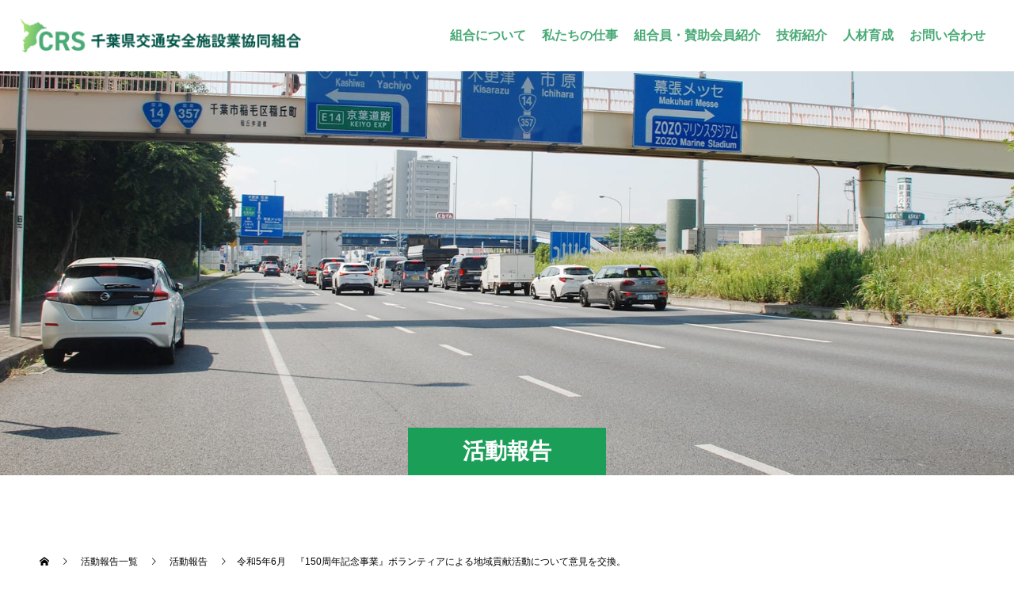

--- FILE ---
content_type: text/html; charset=UTF-8
request_url: https://www.chiba-kouankyo.com/act-2306/
body_size: 12226
content:
<!doctype html>
<html dir="ltr" lang="ja" prefix="og: https://ogp.me/ns#" prefix="og: http://ogp.me/ns#">
<head>
<meta charset="UTF-8">
<meta name="viewport" content="width=device-width, initial-scale=1">

<!-- apple-touch-icon -->
<link rel="apple-touch-icon-precomposed" href="/wp-content/uploads/2024/05/apple-touch-icon.png" />
<title>令和5年6月 『150周年記念事業』ボランティアによる地域貢献活動について意見を交換。 - 千葉県交通安全施設業協同組合</title>

		<!-- All in One SEO 4.7.5.1 - aioseo.com -->
		<meta name="robots" content="max-image-preview:large" />
		<link rel="canonical" href="https://www.chiba-kouankyo.com/act-2306/" />
		<meta name="generator" content="All in One SEO (AIOSEO) 4.7.5.1" />
		<meta property="og:locale" content="ja_JP" />
		<meta property="og:site_name" content="千葉県交通安全施設業協同組合 -" />
		<meta property="og:type" content="article" />
		<meta property="og:title" content="令和5年6月 『150周年記念事業』ボランティアによる地域貢献活動について意見を交換。 - 千葉県交通安全施設業協同組合" />
		<meta property="og:url" content="https://www.chiba-kouankyo.com/act-2306/" />
		<meta property="og:image" content="https://www.chiba-kouankyo.com/wp-content/uploads/2024/07/logo_ogp.jpg" />
		<meta property="og:image:secure_url" content="https://www.chiba-kouankyo.com/wp-content/uploads/2024/07/logo_ogp.jpg" />
		<meta property="article:published_time" content="2024-05-20T09:04:50+00:00" />
		<meta property="article:modified_time" content="2025-06-23T08:21:39+00:00" />
		<meta name="twitter:card" content="summary_large_image" />
		<meta name="twitter:title" content="令和5年6月 『150周年記念事業』ボランティアによる地域貢献活動について意見を交換。 - 千葉県交通安全施設業協同組合" />
		<meta name="twitter:image" content="https://www.chiba-kouankyo.com/wp-content/uploads/2024/07/logo_ogp.jpg" />
		<script type="application/ld+json" class="aioseo-schema">
			{"@context":"https:\/\/schema.org","@graph":[{"@type":"BlogPosting","@id":"https:\/\/www.chiba-kouankyo.com\/act-2306\/#blogposting","name":"\u4ee4\u548c5\u5e746\u6708 \u300e150\u5468\u5e74\u8a18\u5ff5\u4e8b\u696d\u300f\u30dc\u30e9\u30f3\u30c6\u30a3\u30a2\u306b\u3088\u308b\u5730\u57df\u8ca2\u732e\u6d3b\u52d5\u306b\u3064\u3044\u3066\u610f\u898b\u3092\u4ea4\u63db\u3002 - \u5343\u8449\u770c\u4ea4\u901a\u5b89\u5168\u65bd\u8a2d\u696d\u5354\u540c\u7d44\u5408","headline":"\u4ee4\u548c5\u5e746\u6708\u3000\u300e150\u5468\u5e74\u8a18\u5ff5\u4e8b\u696d\u300f\u30dc\u30e9\u30f3\u30c6\u30a3\u30a2\u306b\u3088\u308b\u5730\u57df\u8ca2\u732e\u6d3b\u52d5\u306b\u3064\u3044\u3066\u610f\u898b\u3092\u4ea4\u63db\u3002","author":{"@id":"https:\/\/www.chiba-kouankyo.com\/author\/ir1010057600001\/#author"},"publisher":{"@id":"https:\/\/www.chiba-kouankyo.com\/#organization"},"image":{"@type":"ImageObject","url":"https:\/\/www.chiba-kouankyo.com\/wp-content\/uploads\/2024\/07\/thumbnail_img.jpg","width":500,"height":500},"datePublished":"2024-05-20T18:04:50+09:00","dateModified":"2025-06-23T17:21:39+09:00","inLanguage":"ja","mainEntityOfPage":{"@id":"https:\/\/www.chiba-kouankyo.com\/act-2306\/#webpage"},"isPartOf":{"@id":"https:\/\/www.chiba-kouankyo.com\/act-2306\/#webpage"},"articleSection":"\u6d3b\u52d5\u5831\u544a"},{"@type":"BreadcrumbList","@id":"https:\/\/www.chiba-kouankyo.com\/act-2306\/#breadcrumblist","itemListElement":[{"@type":"ListItem","@id":"https:\/\/www.chiba-kouankyo.com\/#listItem","position":1,"name":"\u5bb6","item":"https:\/\/www.chiba-kouankyo.com\/","nextItem":"https:\/\/www.chiba-kouankyo.com\/act-2306\/#listItem"},{"@type":"ListItem","@id":"https:\/\/www.chiba-kouankyo.com\/act-2306\/#listItem","position":2,"name":"\u4ee4\u548c5\u5e746\u6708\u3000\u300e150\u5468\u5e74\u8a18\u5ff5\u4e8b\u696d\u300f\u30dc\u30e9\u30f3\u30c6\u30a3\u30a2\u306b\u3088\u308b\u5730\u57df\u8ca2\u732e\u6d3b\u52d5\u306b\u3064\u3044\u3066\u610f\u898b\u3092\u4ea4\u63db\u3002","previousItem":"https:\/\/www.chiba-kouankyo.com\/#listItem"}]},{"@type":"Organization","@id":"https:\/\/www.chiba-kouankyo.com\/#organization","name":"\u5343\u8449\u4ea4\u901a\u5b89\u5168\u65bd\u8a2d\u696d\u5354\u540c\u7d44\u5408","url":"https:\/\/www.chiba-kouankyo.com\/"},{"@type":"Person","@id":"https:\/\/www.chiba-kouankyo.com\/author\/ir1010057600001\/#author","url":"https:\/\/www.chiba-kouankyo.com\/author\/ir1010057600001\/","name":"ir1010057600001","image":{"@type":"ImageObject","@id":"https:\/\/www.chiba-kouankyo.com\/act-2306\/#authorImage","url":"https:\/\/secure.gravatar.com\/avatar\/52a6803824623ce90dfa2dcb2087ee85?s=96&d=mm&r=g","width":96,"height":96,"caption":"ir1010057600001"}},{"@type":"WebPage","@id":"https:\/\/www.chiba-kouankyo.com\/act-2306\/#webpage","url":"https:\/\/www.chiba-kouankyo.com\/act-2306\/","name":"\u4ee4\u548c5\u5e746\u6708 \u300e150\u5468\u5e74\u8a18\u5ff5\u4e8b\u696d\u300f\u30dc\u30e9\u30f3\u30c6\u30a3\u30a2\u306b\u3088\u308b\u5730\u57df\u8ca2\u732e\u6d3b\u52d5\u306b\u3064\u3044\u3066\u610f\u898b\u3092\u4ea4\u63db\u3002 - \u5343\u8449\u770c\u4ea4\u901a\u5b89\u5168\u65bd\u8a2d\u696d\u5354\u540c\u7d44\u5408","inLanguage":"ja","isPartOf":{"@id":"https:\/\/www.chiba-kouankyo.com\/#website"},"breadcrumb":{"@id":"https:\/\/www.chiba-kouankyo.com\/act-2306\/#breadcrumblist"},"author":{"@id":"https:\/\/www.chiba-kouankyo.com\/author\/ir1010057600001\/#author"},"creator":{"@id":"https:\/\/www.chiba-kouankyo.com\/author\/ir1010057600001\/#author"},"image":{"@type":"ImageObject","url":"https:\/\/www.chiba-kouankyo.com\/wp-content\/uploads\/2024\/07\/thumbnail_img.jpg","@id":"https:\/\/www.chiba-kouankyo.com\/act-2306\/#mainImage","width":500,"height":500},"primaryImageOfPage":{"@id":"https:\/\/www.chiba-kouankyo.com\/act-2306\/#mainImage"},"datePublished":"2024-05-20T18:04:50+09:00","dateModified":"2025-06-23T17:21:39+09:00"},{"@type":"WebSite","@id":"https:\/\/www.chiba-kouankyo.com\/#website","url":"https:\/\/www.chiba-kouankyo.com\/","name":"\u5343\u8449\u4ea4\u901a\u5b89\u5168\u65bd\u8a2d\u696d\u5354\u540c\u7d44\u5408","inLanguage":"ja","publisher":{"@id":"https:\/\/www.chiba-kouankyo.com\/#organization"}}]}
		</script>
		<!-- All in One SEO -->

<link rel='dns-prefetch' href='//www.googletagmanager.com' />
<link rel="alternate" type="application/rss+xml" title="千葉県交通安全施設業協同組合 &raquo; フィード" href="https://www.chiba-kouankyo.com/feed/" />
<link rel="alternate" type="application/rss+xml" title="千葉県交通安全施設業協同組合 &raquo; コメントフィード" href="https://www.chiba-kouankyo.com/comments/feed/" />
<link rel="alternate" type="application/rss+xml" title="千葉県交通安全施設業協同組合 &raquo; 令和5年6月　『150周年記念事業』ボランティアによる地域貢献活動について意見を交換。 のコメントのフィード" href="https://www.chiba-kouankyo.com/act-2306/feed/" />
<script type="text/javascript">
/* <![CDATA[ */
window._wpemojiSettings = {"baseUrl":"https:\/\/s.w.org\/images\/core\/emoji\/15.0.3\/72x72\/","ext":".png","svgUrl":"https:\/\/s.w.org\/images\/core\/emoji\/15.0.3\/svg\/","svgExt":".svg","source":{"concatemoji":"https:\/\/www.chiba-kouankyo.com\/wp-includes\/js\/wp-emoji-release.min.js?ver=6.5.3"}};
/*! This file is auto-generated */
!function(i,n){var o,s,e;function c(e){try{var t={supportTests:e,timestamp:(new Date).valueOf()};sessionStorage.setItem(o,JSON.stringify(t))}catch(e){}}function p(e,t,n){e.clearRect(0,0,e.canvas.width,e.canvas.height),e.fillText(t,0,0);var t=new Uint32Array(e.getImageData(0,0,e.canvas.width,e.canvas.height).data),r=(e.clearRect(0,0,e.canvas.width,e.canvas.height),e.fillText(n,0,0),new Uint32Array(e.getImageData(0,0,e.canvas.width,e.canvas.height).data));return t.every(function(e,t){return e===r[t]})}function u(e,t,n){switch(t){case"flag":return n(e,"\ud83c\udff3\ufe0f\u200d\u26a7\ufe0f","\ud83c\udff3\ufe0f\u200b\u26a7\ufe0f")?!1:!n(e,"\ud83c\uddfa\ud83c\uddf3","\ud83c\uddfa\u200b\ud83c\uddf3")&&!n(e,"\ud83c\udff4\udb40\udc67\udb40\udc62\udb40\udc65\udb40\udc6e\udb40\udc67\udb40\udc7f","\ud83c\udff4\u200b\udb40\udc67\u200b\udb40\udc62\u200b\udb40\udc65\u200b\udb40\udc6e\u200b\udb40\udc67\u200b\udb40\udc7f");case"emoji":return!n(e,"\ud83d\udc26\u200d\u2b1b","\ud83d\udc26\u200b\u2b1b")}return!1}function f(e,t,n){var r="undefined"!=typeof WorkerGlobalScope&&self instanceof WorkerGlobalScope?new OffscreenCanvas(300,150):i.createElement("canvas"),a=r.getContext("2d",{willReadFrequently:!0}),o=(a.textBaseline="top",a.font="600 32px Arial",{});return e.forEach(function(e){o[e]=t(a,e,n)}),o}function t(e){var t=i.createElement("script");t.src=e,t.defer=!0,i.head.appendChild(t)}"undefined"!=typeof Promise&&(o="wpEmojiSettingsSupports",s=["flag","emoji"],n.supports={everything:!0,everythingExceptFlag:!0},e=new Promise(function(e){i.addEventListener("DOMContentLoaded",e,{once:!0})}),new Promise(function(t){var n=function(){try{var e=JSON.parse(sessionStorage.getItem(o));if("object"==typeof e&&"number"==typeof e.timestamp&&(new Date).valueOf()<e.timestamp+604800&&"object"==typeof e.supportTests)return e.supportTests}catch(e){}return null}();if(!n){if("undefined"!=typeof Worker&&"undefined"!=typeof OffscreenCanvas&&"undefined"!=typeof URL&&URL.createObjectURL&&"undefined"!=typeof Blob)try{var e="postMessage("+f.toString()+"("+[JSON.stringify(s),u.toString(),p.toString()].join(",")+"));",r=new Blob([e],{type:"text/javascript"}),a=new Worker(URL.createObjectURL(r),{name:"wpTestEmojiSupports"});return void(a.onmessage=function(e){c(n=e.data),a.terminate(),t(n)})}catch(e){}c(n=f(s,u,p))}t(n)}).then(function(e){for(var t in e)n.supports[t]=e[t],n.supports.everything=n.supports.everything&&n.supports[t],"flag"!==t&&(n.supports.everythingExceptFlag=n.supports.everythingExceptFlag&&n.supports[t]);n.supports.everythingExceptFlag=n.supports.everythingExceptFlag&&!n.supports.flag,n.DOMReady=!1,n.readyCallback=function(){n.DOMReady=!0}}).then(function(){return e}).then(function(){var e;n.supports.everything||(n.readyCallback(),(e=n.source||{}).concatemoji?t(e.concatemoji):e.wpemoji&&e.twemoji&&(t(e.twemoji),t(e.wpemoji)))}))}((window,document),window._wpemojiSettings);
/* ]]> */
</script>
<style id='wp-emoji-styles-inline-css' type='text/css'>

	img.wp-smiley, img.emoji {
		display: inline !important;
		border: none !important;
		box-shadow: none !important;
		height: 1em !important;
		width: 1em !important;
		margin: 0 0.07em !important;
		vertical-align: -0.1em !important;
		background: none !important;
		padding: 0 !important;
	}
</style>
<link rel='stylesheet' id='wp-block-library-css' href='https://www.chiba-kouankyo.com/wp-includes/css/dist/block-library/style.min.css?ver=6.5.3' type='text/css' media='all' />
<style id='safe-svg-svg-icon-style-inline-css' type='text/css'>
.safe-svg-cover{text-align:center}.safe-svg-cover .safe-svg-inside{display:inline-block;max-width:100%}.safe-svg-cover svg{height:100%;max-height:100%;max-width:100%;width:100%}

</style>
<style id='classic-theme-styles-inline-css' type='text/css'>
/*! This file is auto-generated */
.wp-block-button__link{color:#fff;background-color:#32373c;border-radius:9999px;box-shadow:none;text-decoration:none;padding:calc(.667em + 2px) calc(1.333em + 2px);font-size:1.125em}.wp-block-file__button{background:#32373c;color:#fff;text-decoration:none}
</style>
<style id='global-styles-inline-css' type='text/css'>
body{--wp--preset--color--black: #000000;--wp--preset--color--cyan-bluish-gray: #abb8c3;--wp--preset--color--white: #ffffff;--wp--preset--color--pale-pink: #f78da7;--wp--preset--color--vivid-red: #cf2e2e;--wp--preset--color--luminous-vivid-orange: #ff6900;--wp--preset--color--luminous-vivid-amber: #fcb900;--wp--preset--color--light-green-cyan: #7bdcb5;--wp--preset--color--vivid-green-cyan: #00d084;--wp--preset--color--pale-cyan-blue: #8ed1fc;--wp--preset--color--vivid-cyan-blue: #0693e3;--wp--preset--color--vivid-purple: #9b51e0;--wp--preset--gradient--vivid-cyan-blue-to-vivid-purple: linear-gradient(135deg,rgba(6,147,227,1) 0%,rgb(155,81,224) 100%);--wp--preset--gradient--light-green-cyan-to-vivid-green-cyan: linear-gradient(135deg,rgb(122,220,180) 0%,rgb(0,208,130) 100%);--wp--preset--gradient--luminous-vivid-amber-to-luminous-vivid-orange: linear-gradient(135deg,rgba(252,185,0,1) 0%,rgba(255,105,0,1) 100%);--wp--preset--gradient--luminous-vivid-orange-to-vivid-red: linear-gradient(135deg,rgba(255,105,0,1) 0%,rgb(207,46,46) 100%);--wp--preset--gradient--very-light-gray-to-cyan-bluish-gray: linear-gradient(135deg,rgb(238,238,238) 0%,rgb(169,184,195) 100%);--wp--preset--gradient--cool-to-warm-spectrum: linear-gradient(135deg,rgb(74,234,220) 0%,rgb(151,120,209) 20%,rgb(207,42,186) 40%,rgb(238,44,130) 60%,rgb(251,105,98) 80%,rgb(254,248,76) 100%);--wp--preset--gradient--blush-light-purple: linear-gradient(135deg,rgb(255,206,236) 0%,rgb(152,150,240) 100%);--wp--preset--gradient--blush-bordeaux: linear-gradient(135deg,rgb(254,205,165) 0%,rgb(254,45,45) 50%,rgb(107,0,62) 100%);--wp--preset--gradient--luminous-dusk: linear-gradient(135deg,rgb(255,203,112) 0%,rgb(199,81,192) 50%,rgb(65,88,208) 100%);--wp--preset--gradient--pale-ocean: linear-gradient(135deg,rgb(255,245,203) 0%,rgb(182,227,212) 50%,rgb(51,167,181) 100%);--wp--preset--gradient--electric-grass: linear-gradient(135deg,rgb(202,248,128) 0%,rgb(113,206,126) 100%);--wp--preset--gradient--midnight: linear-gradient(135deg,rgb(2,3,129) 0%,rgb(40,116,252) 100%);--wp--preset--font-size--small: 13px;--wp--preset--font-size--medium: 20px;--wp--preset--font-size--large: 36px;--wp--preset--font-size--x-large: 42px;--wp--preset--spacing--20: 0.44rem;--wp--preset--spacing--30: 0.67rem;--wp--preset--spacing--40: 1rem;--wp--preset--spacing--50: 1.5rem;--wp--preset--spacing--60: 2.25rem;--wp--preset--spacing--70: 3.38rem;--wp--preset--spacing--80: 5.06rem;--wp--preset--shadow--natural: 6px 6px 9px rgba(0, 0, 0, 0.2);--wp--preset--shadow--deep: 12px 12px 50px rgba(0, 0, 0, 0.4);--wp--preset--shadow--sharp: 6px 6px 0px rgba(0, 0, 0, 0.2);--wp--preset--shadow--outlined: 6px 6px 0px -3px rgba(255, 255, 255, 1), 6px 6px rgba(0, 0, 0, 1);--wp--preset--shadow--crisp: 6px 6px 0px rgba(0, 0, 0, 1);}:where(.is-layout-flex){gap: 0.5em;}:where(.is-layout-grid){gap: 0.5em;}body .is-layout-flex{display: flex;}body .is-layout-flex{flex-wrap: wrap;align-items: center;}body .is-layout-flex > *{margin: 0;}body .is-layout-grid{display: grid;}body .is-layout-grid > *{margin: 0;}:where(.wp-block-columns.is-layout-flex){gap: 2em;}:where(.wp-block-columns.is-layout-grid){gap: 2em;}:where(.wp-block-post-template.is-layout-flex){gap: 1.25em;}:where(.wp-block-post-template.is-layout-grid){gap: 1.25em;}.has-black-color{color: var(--wp--preset--color--black) !important;}.has-cyan-bluish-gray-color{color: var(--wp--preset--color--cyan-bluish-gray) !important;}.has-white-color{color: var(--wp--preset--color--white) !important;}.has-pale-pink-color{color: var(--wp--preset--color--pale-pink) !important;}.has-vivid-red-color{color: var(--wp--preset--color--vivid-red) !important;}.has-luminous-vivid-orange-color{color: var(--wp--preset--color--luminous-vivid-orange) !important;}.has-luminous-vivid-amber-color{color: var(--wp--preset--color--luminous-vivid-amber) !important;}.has-light-green-cyan-color{color: var(--wp--preset--color--light-green-cyan) !important;}.has-vivid-green-cyan-color{color: var(--wp--preset--color--vivid-green-cyan) !important;}.has-pale-cyan-blue-color{color: var(--wp--preset--color--pale-cyan-blue) !important;}.has-vivid-cyan-blue-color{color: var(--wp--preset--color--vivid-cyan-blue) !important;}.has-vivid-purple-color{color: var(--wp--preset--color--vivid-purple) !important;}.has-black-background-color{background-color: var(--wp--preset--color--black) !important;}.has-cyan-bluish-gray-background-color{background-color: var(--wp--preset--color--cyan-bluish-gray) !important;}.has-white-background-color{background-color: var(--wp--preset--color--white) !important;}.has-pale-pink-background-color{background-color: var(--wp--preset--color--pale-pink) !important;}.has-vivid-red-background-color{background-color: var(--wp--preset--color--vivid-red) !important;}.has-luminous-vivid-orange-background-color{background-color: var(--wp--preset--color--luminous-vivid-orange) !important;}.has-luminous-vivid-amber-background-color{background-color: var(--wp--preset--color--luminous-vivid-amber) !important;}.has-light-green-cyan-background-color{background-color: var(--wp--preset--color--light-green-cyan) !important;}.has-vivid-green-cyan-background-color{background-color: var(--wp--preset--color--vivid-green-cyan) !important;}.has-pale-cyan-blue-background-color{background-color: var(--wp--preset--color--pale-cyan-blue) !important;}.has-vivid-cyan-blue-background-color{background-color: var(--wp--preset--color--vivid-cyan-blue) !important;}.has-vivid-purple-background-color{background-color: var(--wp--preset--color--vivid-purple) !important;}.has-black-border-color{border-color: var(--wp--preset--color--black) !important;}.has-cyan-bluish-gray-border-color{border-color: var(--wp--preset--color--cyan-bluish-gray) !important;}.has-white-border-color{border-color: var(--wp--preset--color--white) !important;}.has-pale-pink-border-color{border-color: var(--wp--preset--color--pale-pink) !important;}.has-vivid-red-border-color{border-color: var(--wp--preset--color--vivid-red) !important;}.has-luminous-vivid-orange-border-color{border-color: var(--wp--preset--color--luminous-vivid-orange) !important;}.has-luminous-vivid-amber-border-color{border-color: var(--wp--preset--color--luminous-vivid-amber) !important;}.has-light-green-cyan-border-color{border-color: var(--wp--preset--color--light-green-cyan) !important;}.has-vivid-green-cyan-border-color{border-color: var(--wp--preset--color--vivid-green-cyan) !important;}.has-pale-cyan-blue-border-color{border-color: var(--wp--preset--color--pale-cyan-blue) !important;}.has-vivid-cyan-blue-border-color{border-color: var(--wp--preset--color--vivid-cyan-blue) !important;}.has-vivid-purple-border-color{border-color: var(--wp--preset--color--vivid-purple) !important;}.has-vivid-cyan-blue-to-vivid-purple-gradient-background{background: var(--wp--preset--gradient--vivid-cyan-blue-to-vivid-purple) !important;}.has-light-green-cyan-to-vivid-green-cyan-gradient-background{background: var(--wp--preset--gradient--light-green-cyan-to-vivid-green-cyan) !important;}.has-luminous-vivid-amber-to-luminous-vivid-orange-gradient-background{background: var(--wp--preset--gradient--luminous-vivid-amber-to-luminous-vivid-orange) !important;}.has-luminous-vivid-orange-to-vivid-red-gradient-background{background: var(--wp--preset--gradient--luminous-vivid-orange-to-vivid-red) !important;}.has-very-light-gray-to-cyan-bluish-gray-gradient-background{background: var(--wp--preset--gradient--very-light-gray-to-cyan-bluish-gray) !important;}.has-cool-to-warm-spectrum-gradient-background{background: var(--wp--preset--gradient--cool-to-warm-spectrum) !important;}.has-blush-light-purple-gradient-background{background: var(--wp--preset--gradient--blush-light-purple) !important;}.has-blush-bordeaux-gradient-background{background: var(--wp--preset--gradient--blush-bordeaux) !important;}.has-luminous-dusk-gradient-background{background: var(--wp--preset--gradient--luminous-dusk) !important;}.has-pale-ocean-gradient-background{background: var(--wp--preset--gradient--pale-ocean) !important;}.has-electric-grass-gradient-background{background: var(--wp--preset--gradient--electric-grass) !important;}.has-midnight-gradient-background{background: var(--wp--preset--gradient--midnight) !important;}.has-small-font-size{font-size: var(--wp--preset--font-size--small) !important;}.has-medium-font-size{font-size: var(--wp--preset--font-size--medium) !important;}.has-large-font-size{font-size: var(--wp--preset--font-size--large) !important;}.has-x-large-font-size{font-size: var(--wp--preset--font-size--x-large) !important;}
.wp-block-navigation a:where(:not(.wp-element-button)){color: inherit;}
:where(.wp-block-post-template.is-layout-flex){gap: 1.25em;}:where(.wp-block-post-template.is-layout-grid){gap: 1.25em;}
:where(.wp-block-columns.is-layout-flex){gap: 2em;}:where(.wp-block-columns.is-layout-grid){gap: 2em;}
.wp-block-pullquote{font-size: 1.5em;line-height: 1.6;}
</style>
<link rel='stylesheet' id='contact-form-7-css' href='https://www.chiba-kouankyo.com/wp-content/plugins/contact-form-7/includes/css/styles.css?ver=5.9.4' type='text/css' media='all' />
<link rel='stylesheet' id='parent-style-css' href='https://www.chiba-kouankyo.com/wp-content/themes/switch_tcd063/style.css?ver=6.5.3' type='text/css' media='all' />
<link rel='stylesheet' id='child-style-css' href='https://www.chiba-kouankyo.com/wp-content/themes/switch_tcd063-child/style.css?ver=6.5.3' type='text/css' media='all' />
<link rel='stylesheet' id='style-child-css' href='https://www.chiba-kouankyo.com/wp-content/themes/switch_tcd063-child/css/custom.css?ver=6.5.3' type='text/css' media='all' />
<link rel='stylesheet' id='switch-style-css' href='https://www.chiba-kouankyo.com/wp-content/themes/switch_tcd063-child/style.css?ver=6.5.3' type='text/css' media='all' />
<script type="text/javascript" src="https://www.chiba-kouankyo.com/wp-includes/js/jquery/jquery.min.js?ver=3.7.1" id="jquery-core-js"></script>
<script type="text/javascript" src="https://www.chiba-kouankyo.com/wp-includes/js/jquery/jquery-migrate.min.js?ver=3.4.1" id="jquery-migrate-js"></script>

<!-- Google tag (gtag.js) snippet added by Site Kit -->

<!-- Google Analytics snippet added by Site Kit -->
<script type="text/javascript" src="https://www.googletagmanager.com/gtag/js?id=GT-MBLW57Q8" id="google_gtagjs-js" async></script>
<script type="text/javascript" id="google_gtagjs-js-after">
/* <![CDATA[ */
window.dataLayer = window.dataLayer || [];function gtag(){dataLayer.push(arguments);}
gtag("set","linker",{"domains":["www.chiba-kouankyo.com"]});
gtag("js", new Date());
gtag("set", "developer_id.dZTNiMT", true);
gtag("config", "GT-MBLW57Q8");
/* ]]> */
</script>

<!-- End Google tag (gtag.js) snippet added by Site Kit -->
<link rel="https://api.w.org/" href="https://www.chiba-kouankyo.com/wp-json/" /><link rel="alternate" type="application/json" href="https://www.chiba-kouankyo.com/wp-json/wp/v2/posts/82" /><link rel='shortlink' href='https://www.chiba-kouankyo.com/?p=82' />
<link rel="alternate" type="application/json+oembed" href="https://www.chiba-kouankyo.com/wp-json/oembed/1.0/embed?url=https%3A%2F%2Fwww.chiba-kouankyo.com%2Fact-2306%2F" />
<link rel="alternate" type="text/xml+oembed" href="https://www.chiba-kouankyo.com/wp-json/oembed/1.0/embed?url=https%3A%2F%2Fwww.chiba-kouankyo.com%2Fact-2306%2F&#038;format=xml" />
<!-- Favicon Rotator -->
<!-- End Favicon Rotator -->
<meta name="generator" content="Site Kit by Google 1.132.0" /><link rel="shortcut icon" href="https://www.chiba-kouankyo.com/wp-content/uploads/2024/05/favicon.png">
<style>
.c-comment__form-submit:hover,.p-cb__item-btn a,.c-pw__btn,.p-readmore__btn,.p-pager span,.p-page-links a,.p-pagetop,.p-widget__title,.p-entry__meta,.p-headline,.p-article06__cat,.p-nav02__item-upper,.p-page-header__title,.p-plan__title,.p-btn{background: #49aa76}.c-pw__btn:hover,.p-cb__item-btn a:hover,.p-pagetop:focus,.p-pagetop:hover,.p-readmore__btn:hover,.p-page-links > span,.p-page-links a:hover,.p-pager a:hover,.p-entry__meta a:hover,.p-article06__cat:hover,.p-interview__cat:hover,.p-nav02__item-upper:hover,.p-btn:hover{background: #49aa76}.p-archive-header__title,.p-article01__title a:hover,.p-article01__cat a:hover,.p-article04__title a:hover,.p-faq__cat,.p-faq__list dt:hover,.p-triangle,.p-article06__title a:hover,.p-interview__faq dt,.p-nav02__item-lower:hover .p-nav02__item-title,.p-article07 a:hover,.p-article07__title,.p-block01__title,.p-block01__lower-title,.p-block02__item-title,.p-block03__item-title,.p-block04__title,.p-index-content02__title,.p-article09 a:hover .p-article09__title,.p-index-content06__title,.p-plan-table01__price,.p-plan__catch,.p-plan__notice-title,.p-spec__title,.p-widget a:hover,.cardlink .title a{color: #49aa76}.p-entry__body a,.custom-html-widget a{color: #49aa76}body{font-family: Arial, "Hiragino Sans", "ヒラギノ角ゴ ProN", "Hiragino Kaku Gothic ProN", "游ゴシック", YuGothic, "メイリオ", Meiryo, sans-serif}.c-logo,.p-page-header__title,.p-page-header__desc,.p-archive-header__title,.p-faq__cat,.p-interview__title,.p-footer-link__title,.p-block01__title,.p-block04__title,.p-index-content02__title,.p-headline02__title,.p-index-content01__title,.p-index-content06__title,.p-index-content07__title,.p-index-content09__title,.p-plan__title,.p-plan__catch,.p-header-content__title,.p-spec__title{font-family: Arial, "Hiragino Sans", "ヒラギノ角ゴ ProN", "Hiragino Kaku Gothic ProN", "游ゴシック", YuGothic, "メイリオ", Meiryo, sans-serif}.p-hover-effect--type1:hover img{-webkit-transform: scale(1.2);transform: scale(1.2)}.l-header{background: rgba(255, 255, 255, 1.000000)}.l-header--fixed.is-active{background: rgba(255, 255, 255, 1.000000)}.p-menu-btn{color: #49aa76}.p-global-nav > ul > li > a{color: #49aa76}.p-global-nav > ul > li > a:hover{color: #015447}.p-global-nav .sub-menu a{background: #49aa76;color: #ffffff}.p-global-nav .sub-menu a:hover{background: #015447;color: #ffffff}.p-global-nav .menu-item-has-children > a > .p-global-nav__toggle::before{border-color: #49aa76}.p-footer-link{background-image: url(https://www.chiba-kouankyo.com/wp-content/uploads/2024/05/switch-image_1450x500.gif)}.p-footer-link::before{background: rgba(0,0,0, 0.300000)}.p-info{background: #ffffff;color: #000000}.p-info__logo{font-size: 25px}.p-footer-nav{background: #efffde;color: #49aa76}.p-footer-nav a{color: #49aa76}.p-footer-nav a:hover{color: #49aa76}.p-copyright{background: #49aa76}.p-page-header::before{background: rgba(0, 0, 0, 0)}.p-page-header__desc{color: #ffffff;font-size: 40px}.p-entry__title{font-size: 32px}.p-entry__body{font-size: 16px}@media screen and (max-width: 1199px) {.l-header{background: #ffffff}.l-header--fixed.is-active{background: #ffffff}.p-global-nav{background: rgba(73,170,118, 1)}.p-global-nav > ul > li > a,.p-global-nav > ul > li > a:hover,.p-global-nav a,.p-global-nav a:hover,.p-global-nav .sub-menu a,.p-global-nav .sub-menu a:hover{color: #ffffff!important}.p-global-nav .menu-item-has-children > a > .sub-menu-toggle::before{border-color: #ffffff}}@media screen and (max-width: 767px) {.p-page-header__desc{font-size: 18px}.p-entry__title{font-size: 20px}.p-entry__body{font-size: 14px}}.c-load--type1 { border: 3px solid rgba(73, 170, 118, 0.2); border-top-color: #49aa76; }
</style>
<meta name="redi-version" content="1.2.3" /><link rel="stylesheet" href="https://www.chiba-kouankyo.com/wp-content/themes/switch_tcd063/pagebuilder/assets/css/pagebuilder.css?ver=1.5">
<style type="text/css">
.tcd-pb-row.row1 { margin-bottom:30px; background-color:#ffffff; }
.tcd-pb-row.row1 .tcd-pb-col.col1 { width:100%; }
.tcd-pb-row.row1 .tcd-pb-col.col1 .tcd-pb-widget.widget1 { margin-bottom:30px; }
@media only screen and (max-width:767px) {
  .tcd-pb-row.row1 { margin-bottom:30px; }
  .tcd-pb-row.row1 .tcd-pb-col.col1 .tcd-pb-widget.widget1 { margin-bottom:30px; }
}
</style>

<script type="application/ld+json">
{
 "@context":"http://schema.org",
 "@type":"LocalBusiness",
 "name":"千葉県交通安全施設業協同組合",
 "address":{
  "@type":"PostalAddress",
  "streetAddress":"市場町2-13 自由民主会館306",
  "addressLocality":"千葉市中央区",
  "addressRegion":"千葉県",
  "postalCode":"260-0855",
  "addressCountry":"JP"
 },
 "geo":{
  "@type":"GeoCoordinates",
  "latitude":"35.605062",
  "longitude":"140.124731"
 },
 "telephone":"+81-43-227-9226",
 "image":"https://chiba-kouankyo.com/",
 "url":"https://chiba-kouankyo.com/wp-content/uploads/2024/07/logo_ogp.jpg"
}
</script>
</head>
<body class="post-template-default single single-post postid-82 single-format-standard">
  <div id="site_loader_overlay">
  <div id="site_loader_animation" class="c-load--type1">
      </div>
</div>
<header id="js-header" class="l-header l-header--fixed">
  <div class="l-header__inner l-inner">
    <div class="l-header__logo c-logo c-logo--retina">
    <a href="https://www.chiba-kouankyo.com/">
    <img src="https://www.chiba-kouankyo.com/wp-content/uploads/2024/07/logo.png" alt="千葉県交通安全施設業協同組合">
  </a>
  </div>
    <button id="js-menu-btn" class="p-menu-btn c-menu-btn"></button>
    <nav id="js-global-nav" class="p-global-nav"><ul id="menu-gnav" class="menu"><li id="menu-item-110" class="menu-item menu-item-type-post_type menu-item-object-page menu-item-110"><a href="https://www.chiba-kouankyo.com/union/">組合について<span class="p-global-nav__toggle"></span></a></li>
<li id="menu-item-117" class="menu-item menu-item-type-custom menu-item-object-custom menu-item-has-children menu-item-117"><a href="#">私たちの仕事<span class="p-global-nav__toggle"></span></a>
<ul class="sub-menu">
	<li id="menu-item-111" class="menu-item menu-item-type-post_type menu-item-object-page menu-item-111"><a href="https://www.chiba-kouankyo.com/works/">私たちの仕事<span class="p-global-nav__toggle"></span></a></li>
	<li id="menu-item-118" class="menu-item menu-item-type-taxonomy menu-item-object-category current-post-ancestor current-menu-parent current-post-parent menu-item-118"><a href="https://www.chiba-kouankyo.com/category/activity/">活動報告<span class="p-global-nav__toggle"></span></a></li>
	<li id="menu-item-115" class="menu-item menu-item-type-post_type menu-item-object-page menu-item-115"><a href="https://www.chiba-kouankyo.com/past-activity/">過去の活動報告<span class="p-global-nav__toggle"></span></a></li>
	<li id="menu-item-494" class="menu-item menu-item-type-post_type menu-item-object-page menu-item-494"><a href="https://www.chiba-kouankyo.com/public-relations/">広報<span class="p-global-nav__toggle"></span></a></li>
</ul>
</li>
<li id="menu-item-112" class="menu-item menu-item-type-post_type menu-item-object-page menu-item-112"><a href="https://www.chiba-kouankyo.com/introduction/">組合員・賛助会員紹介<span class="p-global-nav__toggle"></span></a></li>
<li id="menu-item-114" class="menu-item menu-item-type-post_type menu-item-object-page menu-item-114"><a href="https://www.chiba-kouankyo.com/technology/">技術紹介<span class="p-global-nav__toggle"></span></a></li>
<li id="menu-item-113" class="menu-item menu-item-type-post_type menu-item-object-page menu-item-113"><a href="https://www.chiba-kouankyo.com/development/">人材育成<span class="p-global-nav__toggle"></span></a></li>
<li id="menu-item-116" class="menu-item menu-item-type-post_type menu-item-object-page menu-item-116"><a href="https://www.chiba-kouankyo.com/contact/">お問い合わせ<span class="p-global-nav__toggle"></span></a></li>
</ul></nav>  </div>
</header>
<main class="l-main">
    <header id="js-page-header" class="p-page-header">
        <div class="p-page-header__title">活動報告</div>
        <div class="p-page-header__inner l-inner">
      <p id="js-page-header__desc" class="p-page-header__desc"><span></span></p>
    </div>
    <div id="js-page-header__img" class="p-page-header__img p-page-header__img--type3">
      <img src="https://www.chiba-kouankyo.com/wp-content/uploads/2024/07/h1_bg08.jpg" alt="">
    </div>
  </header>
  <ol class="p-breadcrumb c-breadcrumb l-inner" itemscope="" itemtype="http://schema.org/BreadcrumbList">
<li class="p-breadcrumb__item c-breadcrumb__item c-breadcrumb__item--home" itemprop="itemListElement" itemscope="" itemtype="http://schema.org/ListItem">
<a href="https://www.chiba-kouankyo.com/" itemtype="http://schema.org/Thing" itemprop="item">
<span itemprop="name">HOME</span>
</a>
<meta itemprop="position" content="1">
</li>
<li class="p-breadcrumb__item c-breadcrumb__item" itemprop="itemListElement" itemscope="" itemtype="http://schema.org/ListItem">
<a href="https://www.chiba-kouankyo.com" itemtype="http://schema.org/Thing" itemprop="item">
<span itemprop="name">活動報告一覧</span>
</a>
<meta itemprop="position" content="2">
</li>
<li class="p-breadcrumb__item c-breadcrumb__item" itemprop="itemListElement" itemscope="" itemtype="http://schema.org/ListItem">
<a href="https://www.chiba-kouankyo.com/category/activity/" itemtype="http://schema.org/Thing" itemprop="item">
<span itemprop="name">活動報告</span>
</a>
<meta itemprop="position" content="3">
</li>
<li class="p-breadcrumb__item c-breadcrumb__item">令和5年6月　『150周年記念事業』ボランティアによる地域貢献活動について意見を交換。</li>
</ol>
  <div class="l-contents l-inner">
    <div class="l-primary">
      			<article class="p-entry">
        <div class="p-entry__inner">
                    				  <figure class="p-entry__img">
            <img width="500" height="500" src="https://www.chiba-kouankyo.com/wp-content/uploads/2024/07/thumbnail_img.jpg" class="attachment-full size-full wp-post-image" alt="" decoding="async" fetchpriority="high" srcset="https://www.chiba-kouankyo.com/wp-content/uploads/2024/07/thumbnail_img.jpg 500w, https://www.chiba-kouankyo.com/wp-content/uploads/2024/07/thumbnail_img-300x300.jpg 300w, https://www.chiba-kouankyo.com/wp-content/uploads/2024/07/thumbnail_img-150x150.jpg 150w, https://www.chiba-kouankyo.com/wp-content/uploads/2024/07/thumbnail_img-240x240.jpg 240w, https://www.chiba-kouankyo.com/wp-content/uploads/2024/07/thumbnail_img-130x130.jpg 130w" sizes="(max-width: 500px) 100vw, 500px" />          </figure>
          			    <header class="p-entry__header">
                        <p class="p-entry__meta">
              <a href="https://www.chiba-kouankyo.com/category/activity/">活動報告</a>
            </p>
                        <h1 class="p-entry__title">令和5年6月　『150周年記念事業』ボランティアによる地域貢献活動について意見を交換。</h1>
				  </header>
          <div class="p-entry__body">
          <div id="tcd-pb-wrap">
 <div class="tcd-pb-row row1">
  <div class="tcd-pb-row-inner clearfix">
   <div class="tcd-pb-col col1">
    <div class="tcd-pb-widget widget1 pb-widget-editor">
<p>県土整備部との意見交換会を実施し、組合が実施する『150周年記念事業』ボランティアによる地域貢献活動について意見を交換。<br />
交通安全確保に関する予算の拡充について要望いたしました。</p>
    </div>
   </div>
  </div>
 </div>
</div>
          </div>
                              				  <ul class="p-entry__meta-box c-meta-box u-clearfix">
				  	<li class="c-meta-box__item c-meta-box__item--category"><a href="https://www.chiba-kouankyo.com/category/activity/" rel="category tag">活動報告</a></li>				  </ul>
				            			    <ul class="p-nav01 c-nav01 u-clearfix">
			    	<li class="p-nav01__item--prev p-nav01__item c-nav01__item c-nav01__item--prev"><a href="https://www.chiba-kouankyo.com/act-230519/" data-prev="前の記事"><span>令和5年5月19日　令和5年度通常...</span></a></li>
			    	<li class="p-nav01__item--next p-nav01__item c-nav01__item c-nav01__item--next"><a href="https://www.chiba-kouankyo.com/act-2307/" data-next="次の記事"><span>令和5年7月　千葉県誕生150周年...</span></a></li>
			    </ul>
                  </div>
      </article>
                  			<section>
			 	<h2 class="p-headline">関連記事</h2>
			 	<div class="p-entry__related">
                    <article class="p-entry__related-item p-article01">
            <a class="p-article01__img p-hover-effect--type1" href="https://www.chiba-kouankyo.com/%e4%bb%a4%e5%92%8c7%e5%b9%b47%e6%9c%88%e3%80%80%e7%ac%ac19%e5%9b%9e%e5%9c%b0%e5%9f%9f%e8%b2%a2%e7%8c%ae%e6%b4%bb%e5%8b%95%e3%82%92%e5%ae%9f%e6%96%bd%e3%81%84%e3%81%9f%e3%81%97%e3%81%be%e3%81%97/">
              <img width="590" height="380" src="https://www.chiba-kouankyo.com/wp-content/uploads/2025/12/２－②ボランティア活動写真-590x380.jpg" class="attachment-size1 size-size1 wp-post-image" alt="" decoding="async" loading="lazy" srcset="https://www.chiba-kouankyo.com/wp-content/uploads/2025/12/２－②ボランティア活動写真-590x380.jpg 590w, https://www.chiba-kouankyo.com/wp-content/uploads/2025/12/２－②ボランティア活動写真-740x476.jpg 740w" sizes="(max-width: 590px) 100vw, 590px" />            </a>
            <div class="p-article01__content">
              <h3 class="p-article01__title">
              <a href="https://www.chiba-kouankyo.com/%e4%bb%a4%e5%92%8c7%e5%b9%b47%e6%9c%88%e3%80%80%e7%ac%ac19%e5%9b%9e%e5%9c%b0%e5%9f%9f%e8%b2%a2%e7%8c%ae%e6%b4%bb%e5%8b%95%e3%82%92%e5%ae%9f%e6%96%bd%e3%81%84%e3%81%9f%e3%81%97%e3%81%be%e3%81%97/">令和7年7月　第19回地域貢献活動を実施いたし...</a>
              </h3>
            </div>
          </article>
                    <article class="p-entry__related-item p-article01">
            <a class="p-article01__img p-hover-effect--type1" href="https://www.chiba-kouankyo.com/%e4%bb%a4%e5%92%8c7%e5%b9%b47%e6%9c%88%e3%80%80%e5%9b%bd%e5%ae%b6%e8%b3%87%e6%a0%bc%e3%80%8c%e8%b7%af%e9%9d%a2%e6%a8%99%e7%a4%ba%e6%a4%9c%e5%ae%9a%e3%80%8d%e5%ae%9f%e6%8a%80%e8%a9%a6%e9%a8%93%e9%96%8b/">
              <img width="500" height="380" src="https://www.chiba-kouankyo.com/wp-content/uploads/2024/07/thumbnail_img-500x380.jpg" class="attachment-size1 size-size1 wp-post-image" alt="" decoding="async" loading="lazy" />            </a>
            <div class="p-article01__content">
              <h3 class="p-article01__title">
              <a href="https://www.chiba-kouankyo.com/%e4%bb%a4%e5%92%8c7%e5%b9%b47%e6%9c%88%e3%80%80%e5%9b%bd%e5%ae%b6%e8%b3%87%e6%a0%bc%e3%80%8c%e8%b7%af%e9%9d%a2%e6%a8%99%e7%a4%ba%e6%a4%9c%e5%ae%9a%e3%80%8d%e5%ae%9f%e6%8a%80%e8%a9%a6%e9%a8%93%e9%96%8b/">令和7年7月　国家資格「路面標示検定」実技試験...</a>
              </h3>
            </div>
          </article>
                    <article class="p-entry__related-item p-article01">
            <a class="p-article01__img p-hover-effect--type1" href="https://www.chiba-kouankyo.com/%e4%bb%a4%e5%92%8c7%e5%b9%b48%e6%9c%88%e3%80%80%e5%9b%bd%e5%ae%b6%e8%b3%87%e6%a0%bc%e5%8f%96%e5%be%97%e3%81%ab%e3%82%80%e3%81%91%e5%ad%a6%e7%a7%91%e8%ac%9b%e7%bf%92%e4%bc%9a%e3%82%92%e5%ae%9f%e6%96%bd/">
              <img width="590" height="380" src="https://www.chiba-kouankyo.com/wp-content/uploads/2025/12/４－②学科講習会-590x380.jpg" class="attachment-size1 size-size1 wp-post-image" alt="" decoding="async" loading="lazy" srcset="https://www.chiba-kouankyo.com/wp-content/uploads/2025/12/４－②学科講習会-590x380.jpg 590w, https://www.chiba-kouankyo.com/wp-content/uploads/2025/12/４－②学科講習会-740x476.jpg 740w" sizes="(max-width: 590px) 100vw, 590px" />            </a>
            <div class="p-article01__content">
              <h3 class="p-article01__title">
              <a href="https://www.chiba-kouankyo.com/%e4%bb%a4%e5%92%8c7%e5%b9%b48%e6%9c%88%e3%80%80%e5%9b%bd%e5%ae%b6%e8%b3%87%e6%a0%bc%e5%8f%96%e5%be%97%e3%81%ab%e3%82%80%e3%81%91%e5%ad%a6%e7%a7%91%e8%ac%9b%e7%bf%92%e4%bc%9a%e3%82%92%e5%ae%9f%e6%96%bd/">令和7年8月　国家資格取得にむけ学科講習会を実...</a>
              </h3>
            </div>
          </article>
                    <article class="p-entry__related-item p-article01">
            <a class="p-article01__img p-hover-effect--type1" href="https://www.chiba-kouankyo.com/act-240214/">
              <img width="500" height="333" src="https://www.chiba-kouankyo.com/wp-content/uploads/2024/06/activity_img06.jpg" class="attachment-size1 size-size1 wp-post-image" alt="" decoding="async" loading="lazy" srcset="https://www.chiba-kouankyo.com/wp-content/uploads/2024/06/activity_img06.jpg 500w, https://www.chiba-kouankyo.com/wp-content/uploads/2024/06/activity_img06-300x200.jpg 300w" sizes="(max-width: 500px) 100vw, 500px" />            </a>
            <div class="p-article01__content">
              <h3 class="p-article01__title">
              <a href="https://www.chiba-kouankyo.com/act-240214/">令和6年2月14日　ホテルポートプラザで新年懇...</a>
              </h3>
            </div>
          </article>
                    <article class="p-entry__related-item p-article01">
            <a class="p-article01__img p-hover-effect--type1" href="https://www.chiba-kouankyo.com/%e4%bb%a4%e5%92%8c7%e5%b9%b42%e6%9c%88%e3%80%80%e3%80%8e%e7%b5%84%e5%90%88%e8%a8%ad%e7%ab%8b20%e5%91%a8%e5%b9%b4%e8%a8%98%e5%bf%b5%e5%bc%8f%e5%85%b8%e3%80%8f%e3%82%92%e9%96%8b%e5%82%ac%e3%81%84/">
              <img width="590" height="380" src="https://www.chiba-kouankyo.com/wp-content/uploads/2025/04/20周年記念式典写真データ-590x380.jpg" class="attachment-size1 size-size1 wp-post-image" alt="" decoding="async" loading="lazy" srcset="https://www.chiba-kouankyo.com/wp-content/uploads/2025/04/20周年記念式典写真データ-590x380.jpg 590w, https://www.chiba-kouankyo.com/wp-content/uploads/2025/04/20周年記念式典写真データ-740x476.jpg 740w" sizes="(max-width: 590px) 100vw, 590px" />            </a>
            <div class="p-article01__content">
              <h3 class="p-article01__title">
              <a href="https://www.chiba-kouankyo.com/%e4%bb%a4%e5%92%8c7%e5%b9%b42%e6%9c%88%e3%80%80%e3%80%8e%e7%b5%84%e5%90%88%e8%a8%ad%e7%ab%8b20%e5%91%a8%e5%b9%b4%e8%a8%98%e5%bf%b5%e5%bc%8f%e5%85%b8%e3%80%8f%e3%82%92%e9%96%8b%e5%82%ac%e3%81%84/">令和7年2月　『組合設立20周年記念式典』を開...</a>
              </h3>
            </div>
          </article>
                    <article class="p-entry__related-item p-article01">
            <a class="p-article01__img p-hover-effect--type1" href="https://www.chiba-kouankyo.com/%e4%bb%a4%e5%92%8c7%e5%b9%b410%e6%9c%88%e3%80%80%e7%81%bd%e5%ae%b3%e5%8d%94%e5%ae%9a%e7%b7%a0%e7%b5%90%e3%81%ab%e5%90%91%e3%81%91%e3%81%a6%e3%80%81%e8%aa%ac%e6%98%8e%e4%bc%9a%e3%82%92%e9%96%8b/">
              <img width="590" height="380" src="https://www.chiba-kouankyo.com/wp-content/uploads/2025/12/６－②災害協定説明会-590x380.jpg" class="attachment-size1 size-size1 wp-post-image" alt="" decoding="async" loading="lazy" srcset="https://www.chiba-kouankyo.com/wp-content/uploads/2025/12/６－②災害協定説明会-590x380.jpg 590w, https://www.chiba-kouankyo.com/wp-content/uploads/2025/12/６－②災害協定説明会-740x476.jpg 740w" sizes="(max-width: 590px) 100vw, 590px" />            </a>
            <div class="p-article01__content">
              <h3 class="p-article01__title">
              <a href="https://www.chiba-kouankyo.com/%e4%bb%a4%e5%92%8c7%e5%b9%b410%e6%9c%88%e3%80%80%e7%81%bd%e5%ae%b3%e5%8d%94%e5%ae%9a%e7%b7%a0%e7%b5%90%e3%81%ab%e5%90%91%e3%81%91%e3%81%a6%e3%80%81%e8%aa%ac%e6%98%8e%e4%bc%9a%e3%82%92%e9%96%8b/">令和7年10月　災害協定締結に向けて、説明会を...</a>
              </h3>
            </div>
          </article>
                  </div>
			 </section>
           </div><!-- /.l-primary -->
    <div class="l-secondary">
<div class="p-widget styled_post_list_widget" id="styled_post_list1_widget-2">
</div>
<div class="p-widget tcdw_archive_list_widget" id="tcdw_archive_list_widget-2">
		<div class="p-dropdown">
			<div class="p-dropdown__title">月を選択</div>
			<ul class="p-dropdown__list">
					<li><a href='https://www.chiba-kouankyo.com/2025/12/'>2025年12月</a></li>
	<li><a href='https://www.chiba-kouankyo.com/2025/06/'>2025年6月</a></li>
	<li><a href='https://www.chiba-kouankyo.com/2025/04/'>2025年4月</a></li>
	<li><a href='https://www.chiba-kouankyo.com/2024/09/'>2024年9月</a></li>
	<li><a href='https://www.chiba-kouankyo.com/2024/07/'>2024年7月</a></li>
	<li><a href='https://www.chiba-kouankyo.com/2024/06/'>2024年6月</a></li>
	<li><a href='https://www.chiba-kouankyo.com/2024/05/'>2024年5月</a></li>
			</ul>
    </div>
		</div>
<div class="p-widget google_search_widget" id="google_search_widget-2">
   	<div class="p-widget-search">
			<form action="https://cse.google.com/cse" method="get">
  	 		<div>
  	  		<input class="p-widget-search__input" type="text" value="" name="q">
  	  		<input class="p-widget-search__submit" type="submit" name="sa" value="&#xe915;">
  	  		<input type="hidden" name="cx" value="">
  	  		<input type="hidden" name="ie" value="UTF-8">
  	  	</div>
  	 	</form>
    </div>
		</div>
</div><!-- /.l-secondary -->
  </div><!-- /.l-contents -->

</main>

<footer class="l-footer">


  


  <div class="p-info">

    <div class="p-info__inner l-inner">

      <div class="p-info__logo c-logo">
    <a href="https://www.chiba-kouankyo.com/">
    <img src="https://www.chiba-kouankyo.com/wp-content/uploads/2024/07/footer_logo.png" alt="千葉県交通安全施設業協同組合">
  </a>
  </div>

      <p class="p-info__address">〒260-0855 千葉県千葉市中央区市場町2-13 自由民主会館306</p>

	    <ul class="p-social-nav">

        
        
        
        
        
        
        
	    </ul>

    </div>

  </div>

  <ul id="menu-spnav" class="p-footer-nav"><li id="menu-item-119" class="menu-item menu-item-type-post_type menu-item-object-page menu-item-home menu-item-119"><a href="https://www.chiba-kouankyo.com/">ホーム</a></li>
<li id="menu-item-121" class="menu-item menu-item-type-post_type menu-item-object-page menu-item-121"><a href="https://www.chiba-kouankyo.com/union/">組合について</a></li>
<li id="menu-item-122" class="menu-item menu-item-type-post_type menu-item-object-page menu-item-122"><a href="https://www.chiba-kouankyo.com/works/">私たちの仕事</a></li>
<li id="menu-item-128" class="menu-item menu-item-type-taxonomy menu-item-object-category current-post-ancestor current-menu-parent current-post-parent menu-item-128"><a href="https://www.chiba-kouankyo.com/category/activity/">活動報告</a></li>
<li id="menu-item-125" class="menu-item menu-item-type-post_type menu-item-object-page menu-item-125"><a href="https://www.chiba-kouankyo.com/past-activity/">過去の活動報告</a></li>
<li id="menu-item-493" class="menu-item menu-item-type-post_type menu-item-object-page menu-item-493"><a href="https://www.chiba-kouankyo.com/public-relations/">広報</a></li>
<li id="menu-item-123" class="menu-item menu-item-type-post_type menu-item-object-page menu-item-123"><a href="https://www.chiba-kouankyo.com/introduction/">組合員・賛助会員紹介</a></li>
<li id="menu-item-124" class="menu-item menu-item-type-post_type menu-item-object-page menu-item-124"><a href="https://www.chiba-kouankyo.com/technology/">技術紹介</a></li>
<li id="menu-item-126" class="menu-item menu-item-type-post_type menu-item-object-page menu-item-126"><a href="https://www.chiba-kouankyo.com/development/">人材育成</a></li>
<li id="menu-item-127" class="menu-item menu-item-type-post_type menu-item-object-page menu-item-127"><a href="https://www.chiba-kouankyo.com/contact/">お問い合わせ</a></li>
<li id="menu-item-120" class="menu-item menu-item-type-post_type menu-item-object-page menu-item-privacy-policy current-post-parent menu-item-120"><a rel="privacy-policy" href="https://www.chiba-kouankyo.com/privacy-policy/">プライバシーポリシー</a></li>
</ul>
  <p class="p-copyright">

  <small>Copyright &copy; 2026 千葉県交通安全施設業協同組合 All Rights Reserved.</small>

  </p>

  <button id="js-pagetop" class="p-pagetop"></button>

</footer>

</div>
<script type="text/javascript" src="https://www.chiba-kouankyo.com/wp-content/plugins/contact-form-7/includes/swv/js/index.js?ver=5.9.4" id="swv-js"></script>
<script type="text/javascript" id="contact-form-7-js-extra">
/* <![CDATA[ */
var wpcf7 = {"api":{"root":"https:\/\/www.chiba-kouankyo.com\/wp-json\/","namespace":"contact-form-7\/v1"}};
/* ]]> */
</script>
<script type="text/javascript" src="https://www.chiba-kouankyo.com/wp-content/plugins/contact-form-7/includes/js/index.js?ver=5.9.4" id="contact-form-7-js"></script>
<script type="text/javascript" src="https://www.chiba-kouankyo.com/wp-content/themes/switch_tcd063-child/js/custom.js" id="js-child-js"></script>
<script type="text/javascript" src="https://www.chiba-kouankyo.com/wp-content/themes/switch_tcd063/assets/js/t.min.js?ver=6.5.3" id="switch-t-js"></script>
<script type="text/javascript" src="https://www.chiba-kouankyo.com/wp-content/themes/switch_tcd063/assets/js/functions.min.js?ver=6.5.3" id="switch-script-js"></script>
<script type="text/javascript" src="https://www.chiba-kouankyo.com/wp-content/themes/switch_tcd063/assets/js/youtube.min.js?ver=6.5.3" id="switch-youtube-js"></script>
<script>
(function($) {
  var initialized = false;
  var initialize = function() {
    if (initialized) return;
    initialized = true;

    $(document).trigger('js-initialized');
    $(window).trigger('resize').trigger('scroll');


  };

    $(window).on('load', function(){
    setTimeout(initialize, 800);
		$('#site_loader_animation:not(:hidden, :animated)').delay(600).fadeOut(400);
		$('#site_loader_overlay:not(:hidden, :animated)').delay(900).fadeOut(800);
  });

  
})(jQuery);
</script>

</body>

</html>



--- FILE ---
content_type: text/css
request_url: https://www.chiba-kouankyo.com/wp-content/themes/switch_tcd063-child/style.css?ver=6.5.3
body_size: -27
content:
/*
Theme Name: switch_tcd063-child
Template: switch_tcd063
*/


--- FILE ---
content_type: text/css
request_url: https://www.chiba-kouankyo.com/wp-content/themes/switch_tcd063-child/css/custom.css?ver=6.5.3
body_size: 9579
content:
@charset "UTF-8";
@import url("https://cdnjs.cloudflare.com/ajax/libs/font-awesome/6.1.2/css/all.min.css");
@import url("https://fonts.googleapis.com/css2?family=Zen+Kaku+Gothic+New:wght@400;700;900&display=swap");
:root {
  --c-base: #fff;
  --c-primary: #49aa76;
  --c-secondary: #aee671;
  --c-tertiary: #015447;
  --c-accent: #ffeb00;
  --c-text: #444;
  --c-text-reversal: #fff;
  --c-body-bg: #eee;
  --c-hover: #bf0000;
  --c-h1-text: var(--c-white);
  --c-h1-bg: var(--c-secondary);
  --c-h2-text: var(--c-white);
  --c-h2-bg: var(--c-primary);
  --c-h3-text: var(--c-primary);
  --c-h3-bg: var(--c-primary);
  --c-h4-text: var(--c-primary);
  --c-h4-bg: var(--c-primary);
  --c-white: #fff;
  --c-white-rgb: 255,255,255;
  --c-red: #ff2626;
  --c-pink: #ffe1e1;
  --c-blue: #e8e9ff;
  --c-green: #edffe8;
  --c-gray: #efefef;
  --c-black: #000;
  --c-black-rgb: 0,0,0;
  --ff-20-30: clamp(1.25rem, 1.023rem + 1.14vw, 1.875rem);
  --ff-14-18: clamp(0.875rem, 0.825rem + 0.25vw, 1.125rem);
  --fz-18-22: clamp(1.125rem, 1.075rem + 0.25vw, 1.375rem);
  --ff-16-30: clamp(1rem, -2.5rem + 5.83vw, 1.875rem);
  --fz-16-14: clamp(0.875rem, 0.85rem + 0.13vw, 1rem);
  --fz-18-24: clamp(1.125rem, 1.05rem + 0.38vw, 1.5rem);
  --fz-17-20: clamp(1.063rem, 1.025rem + 0.19vw, 1.25rem);
  --fz-16-20-1200:	clamp(1rem, 0.909rem + 0.45vw, 1.25rem);
  --ff-gothic: "メイリオ", Meiryo, "游ゴシック", YuGothic, sans-serif;
  --ff-serif: "Times New Roman", "游明朝", "Yu Mincho", "游明朝体", "YuMincho", "ヒラギノ明朝 Pro W3", "Hiragino Mincho Pro", "HiraMinProN-W3", "HGS明朝E", "ＭＳ Ｐ明朝", "MS PMincho", serif;
  --ff-kaku: "Zen Kaku Gothic New", serif;
}

.wpcf7 .required {
  margin-left: 5px;
  color: var(--c-red);
  font-size: clamp(0.75rem, 0.725rem + 0.13vw, 0.875rem);
}

.wpcf7 .wpcf7-list-item {
  display: inline-block;
}

.ani-list > * {
  -webkit-transform: translateY(30px);
          transform: translateY(30px);
  -webkit-transition-duration: 0.7s, 0.3s;
          transition-duration: 0.7s, 0.3s;
  opacity: 0;
}
.ani-list.js-ani-on > * {
  opacity: 1;
  -webkit-transform: none;
          transform: none;
}
.ani-list.js-ani-on > *:nth-child(1) {
  -webkit-transition-delay: 0.1s;
          transition-delay: 0.1s;
}
.ani-list.js-ani-on > *:nth-child(2) {
  -webkit-transition-delay: 0.2s;
          transition-delay: 0.2s;
}
.ani-list.js-ani-on > *:nth-child(3) {
  -webkit-transition-delay: 0.3s;
          transition-delay: 0.3s;
}
.ani-list.js-ani-on > *:nth-child(4) {
  -webkit-transition-delay: 0.4s;
          transition-delay: 0.4s;
}
.ani-list.js-ani-on > *:nth-child(5) {
  -webkit-transition-delay: 0.5s;
          transition-delay: 0.5s;
}
.ani-list.js-ani-on > *:nth-child(6) {
  -webkit-transition-delay: 0.6s;
          transition-delay: 0.6s;
}
.ani-list.js-ani-on > *:nth-child(7) {
  -webkit-transition-delay: 0.7s;
          transition-delay: 0.7s;
}
.ani-list.js-ani-on > *:nth-child(8) {
  -webkit-transition-delay: 0.8s;
          transition-delay: 0.8s;
}
.ani-list.js-ani-on > *:nth-child(9) {
  -webkit-transition-delay: 0.9s;
          transition-delay: 0.9s;
}
.ani-list.js-ani-on > *:nth-child(10) {
  -webkit-transition-delay: 1s;
          transition-delay: 1s;
}
.ani-list.js-ani-on > *:nth-child(11) {
  -webkit-transition-delay: 1.1s;
          transition-delay: 1.1s;
}
.ani-list.js-ani-on > *:nth-child(12) {
  -webkit-transition-delay: 1.2s;
          transition-delay: 1.2s;
}

.js-ani.fadeIn, .js-ani.fadeInDown, .js-ani.fadeInDownBig, .js-ani.fadeInLeft, .js-ani.fadeInLeftBig, .js-ani.fadeInRight, .js-ani.fadeInRightBig, .js-ani.fadeInUp, .js-ani.fadeInUpBig, .js-ani.fadeInTopLeft, .js-ani.fadeInTopRight, .js-ani.fadeInBottomLeft, .js-ani.fadeInBottomRight {
  opacity: 0;
  -webkit-transition-duration: 0.7s, 0.3s;
          transition-duration: 0.7s, 0.3s;
}
.js-ani.filterBlur {
  -webkit-filter: blur(10px);
          filter: blur(10px);
  -webkit-transition: 1.2s;
  transition: 1.2s;
}
.js-ani.fadeInDown {
  -webkit-transform: translateY(-30px);
          transform: translateY(-30px);
}
.js-ani.fadeInDownBig {
  -webkit-transform: translateY(-80px);
          transform: translateY(-80px);
}
.js-ani.fadeInLeft {
  -webkit-transform: translateX(-30px);
          transform: translateX(-30px);
}
.js-ani.fadeInLeftBig {
  -webkit-transform: translateX(-80px);
          transform: translateX(-80px);
}
.js-ani.fadeInRight {
  -webkit-transform: translateX(30px);
          transform: translateX(30px);
}
.js-ani.fadeInRightBig {
  -webkit-transform: translateX(80px);
          transform: translateX(80px);
}
.js-ani.fadeInUp {
  -webkit-transform: translateY(30px);
          transform: translateY(30px);
}
.js-ani.fadeInUpBig {
  -webkit-transform: translateY(80px);
          transform: translateY(80px);
}
.js-ani.fadeInTopLeft {
  -webkit-transform: translate(-30px, -30px);
          transform: translate(-30px, -30px);
}
.js-ani.fadeInTopRight {
  -webkit-transform: translate(30px, -30px);
          transform: translate(30px, -30px);
}
.js-ani.fadeInBottomLeft {
  -webkit-transform: translate(-30px, 30px);
          transform: translate(-30px, 30px);
}
.js-ani.fadeInBottomRight {
  -webkit-transform: translate(30px, 30px);
          transform: translate(30px, 30px);
}
.js-ani.js-ani-on.fadeIn, .js-ani.js-ani-on.fadeInDown, .js-ani.js-ani-on.fadeInDownBig, .js-ani.js-ani-on.fadeInLeft, .js-ani.js-ani-on.fadeInLeftBig, .js-ani.js-ani-on.fadeInRight, .js-ani.js-ani-on.fadeInRightBig, .js-ani.js-ani-on.fadeInUp, .js-ani.js-ani-on.fadeInUpBig, .js-ani.js-ani-on.fadeInTopLeft, .js-ani.js-ani-on.fadeInTopRight, .js-ani.js-ani-on.fadeInBottomLeft, .js-ani.js-ani-on.fadeInBottomRight {
  opacity: 1;
  -webkit-transform: translate(0, 0);
          transform: translate(0, 0);
}
.js-ani.js-ani-on.filterBlur {
  -webkit-filter: blur(0);
          filter: blur(0);
}

.js-ani-on.delay1 {
  -webkit-transition-delay: 0.1s;
          transition-delay: 0.1s;
}
.js-ani-on.delay2 {
  -webkit-transition-delay: 0.2s;
          transition-delay: 0.2s;
}
.js-ani-on.delay3 {
  -webkit-transition-delay: 0.3s;
          transition-delay: 0.3s;
}
.js-ani-on.delay4 {
  -webkit-transition-delay: 0.4s;
          transition-delay: 0.4s;
}
.js-ani-on.delay5 {
  -webkit-transition-delay: 0.5s;
          transition-delay: 0.5s;
}
.js-ani-on.delay6 {
  -webkit-transition-delay: 0.6s;
          transition-delay: 0.6s;
}
.js-ani-on.delay7 {
  -webkit-transition-delay: 0.7s;
          transition-delay: 0.7s;
}
.js-ani-on.delay8 {
  -webkit-transition-delay: 0.8s;
          transition-delay: 0.8s;
}
.js-ani-on.delay9 {
  -webkit-transition-delay: 0.9s;
          transition-delay: 0.9s;
}
.js-ani-on.delay10 {
  -webkit-transition-delay: 1s;
          transition-delay: 1s;
}
.js-ani-on.delay11 {
  -webkit-transition-delay: 1.1s;
          transition-delay: 1.1s;
}
.js-ani-on.delay12 {
  -webkit-transition-delay: 1.2s;
          transition-delay: 1.2s;
}
@media only screen and (max-width: 768px) {
  .js-ani-on.delay1, .js-ani-on.delay2, .js-ani-on.delay3, .js-ani-on.delay4, .js-ani-on.delay4, .js-ani-on.delay5, .js-ani-on.delay6, .js-ani-on.delay7, .js-ani-on.delay8, .js-ani-on.delay9, .js-ani-on.delay10, .js-ani-on.delay11, .js-ani-on.delay12 {
    -webkit-transition-delay: 0s;
            transition-delay: 0s;
  }
}

.p-page-header__title {
  background-color: #1b9f58 !important;
  font-weight: bold;
}
@media (max-width: 767px) {
  .p-page-header__title {
    min-width: 260px;
    font-size: 18px;
  }
}

.l-contents {
  overflow: visible;
}

.l-header__inner.l-inner {
  max-width: none !important;
}
@media (min-width: 1200px) {
  .l-header__inner.l-inner {
    width: 96%;
  }
}

.l-inner {
  max-width: 1540px !important;
}

.p-header-slider {
  max-height: 100vh;
}

@media (max-width: 1199px) {
  .l-header__logo {
    margin-left: 3%;
    padding-left: 0;
  }
}
@media (max-width: 767px) {
  .l-header__logo {
    margin-left: 0;
  }
}

.c-logo.c-logo--retina {
  width: 220px;
  -webkit-transform: none;
          transform: none;
}
@media (min-width: 769px) {
  .c-logo.c-logo--retina {
    width: 354px;
  }
}

.l-footer .c-logo.c-logo--retina {
  width: 220px;
  -webkit-transform: none;
          transform: none;
}
@media (min-width: 768px) {
  .l-footer .c-logo.c-logo--retina {
    width: 354px;
  }
}

.p-global-nav > ul > li > a {
  font-weight: bold;
}
@media (min-width: 768px) {
  .p-global-nav > ul > li > a {
    padding-right: 10px;
    padding-left: 10px;
  }
}
.p-global-nav > ul > li > .sub-menu {
  font-weight: bold;
}
@media (max-width: 1199px) {
  .p-global-nav ul li a {
    font-size: 16px;
  }
}
@media (min-width: 1280px) {
  .p-global-nav ul li a {
    font-size: 16px;
  }
}
.p-global-nav li.menu-item-has-children > a {
  position: relative;
}
.p-global-nav li.menu-item-has-children > a > .p-global-nav__toggle {
  position: absolute;
  display: inline-block;
  width: 100%;
  height: 100%;
  right: 0;
}
.p-global-nav li.menu-item-has-children > a > .p-global-nav__toggle::before {
  border-color: #fff !important;
}

.p-index-content08.p-cb__item:nth-child(1) {
  margin-bottom: 0;
}
.p-index-content08.p-cb__item:nth-child(2) {
  position: relative;
  margin: 0 auto;
  padding: 50px 0 13.0208333333vw;
  background: url("/wp-content/uploads/sec03_bg.png") no-repeat bottom center;
  background-size: contain;
}
@media (min-width: 768px) {
  .p-index-content08.p-cb__item:nth-child(2) {
    padding: 100px 0 11.9047619048vw;
  }
}
@media (min-width: 1680px) {
  .p-index-content08.p-cb__item:nth-child(2) {
    padding-bottom: 200px;
    background-size: 1680px;
  }
}
.p-index-content08.p-cb__item:nth-child(2)::before {
  content: "";
  position: absolute;
  top: 0;
  right: 0;
  background: url("/wp-content/uploads/sec03_ttl_img.png") no-repeat;
  background-size: contain;
  width: 94.75vw;
  height: 12.9166666667vw;
}
@media (min-width: 1200px) {
  .p-index-content08.p-cb__item:nth-child(2)::before {
    width: 1137px;
    height: 155px;
  }
}
.p-index-content08.p-cb__item:nth-child(2).l-inner {
  max-width: 1680px;
}
.p-index-content08.p-cb__item:nth-child(2) .p-headline02 {
  display: block;
  margin-bottom: 0;
}
.p-index-content08.p-cb__item:nth-child(2) .p-headline02 .p-headline02__title {
  position: relative;
  margin: 0 auto 2.5em;
  text-align: center;
  font-weight: bold;
  font-family: var(--ff-kaku);
}
.p-index-content08.p-cb__item:nth-child(2) .p-headline02 .p-headline02__title::before {
  content: "";
  position: absolute;
  right: 0;
  left: 0;
  bottom: -1em;
  margin: 0 auto;
  width: 124px;
  height: 2px;
  background-color: var(--c-primary);
}
.p-index-content08.p-cb__item:nth-child(2) .p-blog-list {
  max-width: 1180px;
  margin: 0 auto;
  padding: 0 20px;
}
.p-index-content08.p-cb__item:nth-child(2) .p-blog-list__item {
  margin-bottom: 0;
}
.p-index-content08.p-cb__item:nth-child(2) .p-article01 {
  background-color: #fff;
}

.p-index-content04.p-cb__item {
  max-width: 1680px;
  margin: 50px auto 0;
  padding: 0;
  background: none;
}
@media (min-width: 768px) {
  .p-index-content04.p-cb__item {
    margin-top: 100px;
    padding: 0 20px;
  }
}
.p-index-content04.p-cb__item .l-inner {
  max-width: 1480px;
}
.p-index-content04.p-cb__item .p-headline02__sub {
  font-weight: bold;
}

.p-entry__body {
  font-size: 16px;
}
@media (min-width: 768px) {
  .p-entry__body {
    font-size: 20px;
  }
}
.p-entry__body p, .p-entry__body li, .p-entry__body th, .p-entry__body td,
.p-entry__body .wpcf7-list-item-label,
.p-entry__body .wpcf7-form-control.wpcf7-submit {
  font-size: 16px;
}
@media (min-width: 768px) {
  .p-entry__body p, .p-entry__body li, .p-entry__body th, .p-entry__body td,
  .p-entry__body .wpcf7-list-item-label,
  .p-entry__body .wpcf7-form-control.wpcf7-submit {
    font-size: 20px;
  }
}
.p-entry__body p {
  margin-bottom: 1.5em;
  line-height: 2.2;
}

.p-index-content04__col {
  width: 100%;
}

.p-index-content04__col--event {
  display: none;
}

.p-index-content04__inner {
  width: 100%;
}

.p-info__address {
  margin-bottom: 0;
  font-size: 16px;
}
@media (min-width: 768px) {
  .p-info__address {
    font-size: 20px;
  }
}

.p-blog-list__item {
  overflow: hidden;
}

.p-index-content04 {
  margin-bottom: 0;
}

.p-article01 {
  border-top: 1px solid #ddd;
}

.p-blog-list__item img,
.p-entry__related-item img {
  aspect-ratio: 59/43;
  -o-object-fit: cover;
     object-fit: cover;
}

.p-cb {
  padding: 0;
}

@media (max-width: 767px) {
  .p-cb__item:last-child {
    margin-bottom: 0;
  }
}

.p-article08__btn .p-btn {
  border: 1px solid #000;
  background-color: transparent;
  color: #000;
  font-weight: bold;
}
.p-article08__btn .p-btn:hover {
  border-color: var(--c-primary);
  color: #fff;
}

.tcd-pb-row {
  background: none !important;
}

@media (max-width: 767px) {
  table.pb_simple_table th {
    width: 35% !important;
  }
}
table.pb_simple_table td {
  background-color: #fff !important;
}

.p-article01__date .p-date {
  color: var(--c-primary);
}

.p-index-content08__btn {
  display: none;
}

.p-footer-nav {
  -webkit-box-pack: start;
      -ms-flex-pack: start;
          justify-content: flex-start;
}
@media (min-width: 768px) {
  .p-footer-nav {
    -webkit-box-pack: center;
        -ms-flex-pack: center;
            justify-content: center;
    -ms-flex-wrap: wrap;
        flex-wrap: wrap;
    line-height: 1.8;
    padding-top: 15px;
    padding-bottom: 15px;
  }
}
.p-footer-nav a {
  font-weight: bold;
}

@media (max-width: 415px) {
  .p-copyright small {
    font-size: 10px;
  }
}

.p-latest-news__list {
  margin-top: 30px;
}

.post-type-archive-news .l-primary,
.single-news .l-primary {
  width: 100%;
}
.post-type-archive-news .l-secondary,
.single-news .l-secondary {
  display: none;
}

.grecaptcha-badge {
  visibility: hidden;
}

@media (min-width: 768px) {
  a[href^="tel:"] {
    pointer-events: none;
    text-decoration: none;
  }
}
.gv-u-typo-red {
  color: #d40f0f;
}

.gv-u-typo-black {
  color: #000;
}

.gv-u-typo-navy {
  color: var(--c-primary);
}

.gv-u-bold {
  font-weight: bold;
}

.gv-u-center {
  text-align: center !important;
}

.gv-u-underline {
  display: inline;
  padding-bottom: 0.2em;
  background: -webkit-gradient(linear, left top, left bottom, color-stop(97%, transparent), color-stop(0%, #000));
  background: linear-gradient(transparent 97%, #000 0%);
  line-height: 1.8;
}

.gv-u-attention {
  display: inline;
  padding-bottom: 0.2em;
  font-weight: bold;
  color: #d40f0f;
  background: -webkit-gradient(linear, left top, left bottom, color-stop(97%, transparent), color-stop(0%, #d40f0f));
  background: linear-gradient(transparent 97%, #d40f0f 0%);
}
@media (min-width: 768px) {
  .gv-u-attention {
    font-size: 28px;
  }
}

.gv-u-head-sm {
  position: relative;
  width: -webkit-fit-content;
  width: -moz-fit-content;
  width: fit-content;
  display: block;
  font-weight: 500;
  font-size: 18px;
  margin: 0 auto 0.75em;
  padding: 0 1.5em;
  text-align: center;
}
@media (min-width: 768px) {
  .gv-u-head-sm {
    font-size: 30px;
  }
}
.gv-u-head-sm::before, .gv-u-head-sm::after {
  content: "";
  position: absolute;
  top: 0;
  bottom: 0;
  margin: auto 0;
  background-color: #fff;
  width: 1px;
  height: 100%;
}
.gv-u-head-sm::before {
  left: 0;
  -webkit-transform: rotate(-45deg);
          transform: rotate(-45deg);
}
.gv-u-head-sm::after {
  right: 0;
  -webkit-transform: rotate(45deg);
          transform: rotate(45deg);
}
.gv-u-head-sm._navy {
  color: var(--c-primary);
}
.gv-u-head-sm._navy::before, .gv-u-head-sm._navy::after {
  background-color: var(--c-primary);
}

.gv-u-link {
  -webkit-transition: opacity 0.2s ease;
  transition: opacity 0.2s ease;
}
.gv-u-link:hover {
  opacity: 0.8;
  -webkit-transition: opacity 0.3s ease;
  transition: opacity 0.3s ease;
}

@media (min-width: 768px) {
  .sp-only {
    display: none !important;
  }
}
@media (max-width: 767px) {
  .pc-only {
    display: none !important;
  }
}
img {
  max-width: 100%;
  height: auto;
  vertical-align: top;
}

.p-entry__body .gv-u-typo {
  line-height: 2.0454545455;
  font-size: 18px;
  -webkit-font-feature-settings: "palt";
          font-feature-settings: "palt";
  letter-spacing: 0.015em;
}
@media (min-width: 768px) {
  .p-entry__body .gv-u-typo {
    font-size: 22px;
  }
}
.p-entry__body .gv-l-sec figure, .p-entry__body .gv-l-block figure {
  text-align: center;
}
@media (min-width: 768px) {
  .p-entry__body .gv-l-sec figure, .p-entry__body .gv-l-block figure {
    text-align: left;
  }
}
.p-entry__body .gv-l-sec figcaption, .p-entry__body .gv-l-block figcaption {
  margin-top: 1em;
  font-weight: bold;
  line-height: 1.4;
}
.p-entry__body .gv-l-sec iframe, .p-entry__body .gv-l-block iframe {
  width: 100%;
}
.p-entry__body .gv-l-sec table, .p-entry__body .gv-l-block table {
  width: 100%;
}
.p-entry__body .gv-l-sec table th, .p-entry__body .gv-l-block table th {
  font-weight: bold;
  line-height: 1.8;
}
.p-entry__body .gv-u-typo-lg {
  line-height: 1.8;
  font-size: 16px;
}
@media (min-width: 768px) {
  .p-entry__body .gv-u-typo-lg {
    font-size: 18px;
  }
}
.p-entry__body .gv-c-btn {
  max-width: 300px;
  margin: 0 auto;
}
.p-entry__body .gv-c-btn > a {
  display: block;
  width: 100%;
  position: relative;
  padding: 1em 30px;
  border: 1px solid var(--c-primary);
  border-radius: 10px;
  background-color: var(--c-primary);
  color: #fff;
  font-size: 16px;
  font-weight: 600;
  text-align: center;
  line-height: 1.2;
  -webkit-box-sizing: border-box;
          box-sizing: border-box;
  text-decoration: none;
}
.p-entry__body .gv-c-btn > a::before {
  content: "";
  position: absolute;
  top: 0;
  right: 18px;
  bottom: 0;
  width: 8px;
  height: 8px;
  margin: auto;
  border-top: 1px solid #fff;
  border-right: 1px solid #fff;
  -webkit-transform: rotate(45deg);
          transform: rotate(45deg);
}
.p-entry__body .gv-c-btn > a:hover {
  background-color: #fff;
  color: var(--c-primary);
}
.p-entry__body .gv-c-btn > a:hover::before {
  border-top: 1px solid var(--c-primary);
  border-right: 1px solid var(--c-primary);
}
@media (min-width: 768px) {
  .p-entry__body .gv-c-btn > a {
    font-size: 20px;
  }
}
.p-entry__body .gv-c-btn._reverse > a {
  background-color: #000;
  color: var(--c-primary);
}
.p-entry__body .gv-c-btn._reverse > a::before {
  border-top: 1px solid var(--c-primary);
  border-right: 1px solid var(--c-primary);
}
.p-entry__body .gv-c-btn._reverse > a:hover {
  background-color: var(--c-primary);
  color: #000;
}
.p-entry__body .gv-c-btn._reverse > a:hover::before {
  border-top: 1px solid #000;
  border-right: 1px solid #000;
}
.p-entry__body .gv-c-btn._line_reverse > a {
  border-color: #fff;
}
.p-entry__body .gv-c-btn._line_reverse > a:hover {
  border-color: var(--c-primary);
}
.p-entry__body .gv-c-btn._vertical {
  width: auto;
}
.p-entry__body .gv-c-btn._vertical > a {
  max-width: 53px;
  height: -webkit-fit-content;
  height: -moz-fit-content;
  height: fit-content;
  padding: 1em 1em 2.5em;
  white-space: nowrap;
}
.p-entry__body .gv-c-btn._vertical > a::before {
  top: auto;
  bottom: 1em;
  right: 4px;
  left: 0;
  margin: 0 auto;
}
.p-entry__body .gv-u-table th {
  color: var(--c-primary);
}
.p-entry__body .gv-u-table td {
  background-color: #fff;
}
.p-entry__body .gv-u-table._default th {
  width: 30%;
}
@media (min-width: 768px) {
  .p-entry__body .gv-u-table._default th {
    width: 20%;
  }
}
@media (max-width: 767px) {
  .p-entry__body .gv-u-table._responsive-stack tr:not(:last-child) td {
    border-bottom: none;
  }
}
@media (max-width: 767px) {
  .p-entry__body .gv-u-table._responsive-stack th {
    display: block;
    width: 100%;
  }
}
@media (max-width: 767px) {
  .p-entry__body .gv-u-table._responsive-stack td {
    display: block;
    width: 100%;
    border-top: none;
  }
}
.p-entry__body .gv-c-step {
  position: relative;
  padding: 40px 20px;
  background-color: #fffef8;
}
@media (min-width: 576px) {
  .p-entry__body .gv-c-step {
    padding: 50px 40px;
  }
}
.p-entry__body .gv-c-step:not(:first-child) {
  margin-top: 80px;
}
@media (min-width: 768px) {
  .p-entry__body .gv-c-step:not(:first-child) {
    margin-top: 120px;
  }
}
.p-entry__body .gv-c-step:not(:first-child)::after {
  content: "";
  position: absolute;
  top: -50px;
  right: 0;
  left: 0;
  width: 100px;
  height: 25px;
  margin: 0 auto;
  background-color: var(--c-primary);
  clip-path: polygon(50% 100%, 0 0, 100% 0);
}
@media (min-width: 768px) {
  .p-entry__body .gv-c-step:not(:first-child)::after {
    top: -75px;
    width: 150px;
    height: 40px;
  }
}
.p-entry__body .gv-c-step p:last-child {
  margin-bottom: 0;
}

.gv-u-list._01 {
  list-style: none;
  margin-left: 0;
}
.gv-u-list._01 li {
  background: url("/wp-content/uploads/icon_check.svg") no-repeat left top 0.5em;
  background-size: auto 20px;
  padding-left: 30px;
  font-weight: bold;
  color: var(--c-primary);
}
.gv-u-list._01 li::marker {
  content: none;
}
.gv-u-list._01 li:not(:first-child) {
  margin-top: 0.5em;
}

.p-index-content08 .default_h2,
.p-entry__body--page h2:not(.styled_h2):not(.no-style) {
  position: relative;
  padding-bottom: 0.6em;
  margin-bottom: 1.5em;
  background-repeat: no-repeat;
  background-position: center bottom;
  line-height: 1.4;
  font-size: 26px;
  font-weight: bold;
  color: var(--c-primary);
  font-family: var(--ff-kaku);
  text-align: center;
}
@media (min-width: 768px) {
  .p-index-content08 .default_h2,
  .p-entry__body--page h2:not(.styled_h2):not(.no-style) {
    font-size: 32px;
  }
}
.p-index-content08 .default_h2::before,
.p-entry__body--page h2:not(.styled_h2):not(.no-style)::before {
  content: "";
  position: absolute;
  right: 0;
  left: 0;
  bottom: 0;
  width: 35px;
  height: 3px;
  margin: 0 auto;
  background-color: var(--c-primary);
}

.p-index-content08 .default_h3,
.p-entry__body--page h3:not(.styled_h3):not(.no-style) {
  position: relative;
  margin-bottom: 1em;
  padding: 0 0 0.25em 1em;
  border-bottom: 1px solid var(--c-primary);
  background-size: 20px;
  font-size: 22px;
  font-family: var(--ff-kaku);
  font-weight: bold;
  line-height: 1.8181818182;
  letter-spacing: 0.025em;
  -webkit-font-feature-settings: "palt";
          font-feature-settings: "palt";
  color: #000;
}
@media (min-width: 576px) {
  .p-index-content08 .default_h3,
  .p-entry__body--page h3:not(.styled_h3):not(.no-style) {
    font-size: 26px;
  }
}
.p-index-content08 .default_h3::before,
.p-entry__body--page h3:not(.styled_h3):not(.no-style)::before {
  content: "";
  position: absolute;
  top: 0;
  bottom: 0;
  left: 0;
  margin: auto 0;
  width: 10px;
  height: 10px;
  background-color: var(--c-primary);
  border-radius: 50%;
}
@media (min-width: 768px) {
  .p-index-content08 .default_h3::before,
  .p-entry__body--page h3:not(.styled_h3):not(.no-style)::before {
    width: 15px;
    height: 15px;
  }
}

.p-index-content08 .default_h4,
.p-entry__body--page h4:not(.styled_h4) {
  margin-bottom: 0.75em;
  padding-left: 0.5em;
  border-left: 5px solid var(--c-primary);
  color: #000;
}

.gv-u-bold {
  font-weight: bold;
}

.gv-c-contact .contact__tel:not(:last-child) {
  margin-bottom: 50px;
}
.gv-c-contact .contact__tel > a {
  margin-left: 5px;
  font-size: 24px;
  font-weight: bold;
}
@media (min-width: 768px) {
  .gv-c-contact .contact__tel > a {
    font-size: 30px;
  }
}
.gv-c-contact .contact__ttl {
  margin-bottom: 10px;
  line-height: 1.8;
  font-size: 16px;
  font-weight: bold;
}
@media (min-width: 768px) {
  .gv-c-contact .contact__ttl {
    font-size: 18px;
  }
}

.gv-l-sec:not(:last-of-type) {
  margin-bottom: 50px;
}
@media (min-width: 768px) {
  .gv-l-sec:not(:last-of-type) {
    margin-bottom: 100px;
  }
}
.gv-l-sec._wide {
  width: 100vw;
  margin-right: calc(50% - 50vw);
  margin-left: calc(50% - 50vw);
}
.gv-l-sec._wide ._inner {
  padding-right: calc(50vw - 1540px / 2);
  padding-left: calc(50vw - 1540px / 2);
}
.gv-l-sec._wide ._inner._default-width {
  padding-right: calc(50vw - 1180px / 2);
  padding-left: calc(50vw - 1180px / 2);
}

.gv-l-block {
  --gv-l-block-margin: 30px;
  margin-bottom: var(--gv-l-block-margin);
}
@media (min-width: 768px) {
  .gv-l-block {
    --gv-l-block-margin: 40px;
  }
}
.gv-l-block:last-child {
  margin-bottom: 0;
}
.gv-l-block._bg {
  padding: 30px;
  background-color: #f9f9f9;
}
@media (min-width: 768px) {
  .gv-l-block._bg {
    padding: 40px;
  }
}

.gv-l-grid {
  display: -webkit-box;
  display: -ms-flexbox;
  display: flex;
  -ms-flex-wrap: wrap;
      flex-wrap: wrap;
  gap: var(--gap);
  --gap: 20px;
}
@media (min-width: 768px) {
  .gv-l-grid {
    --gap: 40px;
  }
}
.gv-l-grid._jc-center {
  -webkit-box-pack: center;
      -ms-flex-pack: center;
          justify-content: center;
}
.gv-l-grid._ai-center {
  -webkit-box-align: center;
      -ms-flex-align: center;
          align-items: center;
}
@media (min-width: 768px) {
  .gv-l-grid._reverse {
    -webkit-box-orient: horizontal;
    -webkit-box-direction: reverse;
        -ms-flex-direction: row-reverse;
            flex-direction: row-reverse;
  }
}
.gv-l-grid [class^=col-] {
  width: 100%;
}
@media (min-width: 0px) {
  .gv-l-grid > .col-xs-1 {
    width: calc(100% / (12 / 1) - (12 / 1 - 1) * var(--gap) / (12 / 1));
  }
}
@media (min-width: 0px) {
  .gv-l-grid > .col-xs-2 {
    width: calc(100% / (12 / 2) - (12 / 2 - 1) * var(--gap) / (12 / 2));
  }
}
@media (min-width: 0px) {
  .gv-l-grid > .col-xs-3 {
    width: calc(100% / (12 / 3) - (12 / 3 - 1) * var(--gap) / (12 / 3));
  }
}
@media (min-width: 0px) {
  .gv-l-grid > .col-xs-4 {
    width: calc(100% / (12 / 4) - (12 / 4 - 1) * var(--gap) / (12 / 4));
  }
}
@media (min-width: 0px) {
  .gv-l-grid > .col-xs-5 {
    width: calc(100% / (12 / 5) - (12 / 5 - 1) * var(--gap) / (12 / 5));
  }
}
@media (min-width: 0px) {
  .gv-l-grid > .col-xs-6 {
    width: calc(100% / (12 / 6) - (12 / 6 - 1) * var(--gap) / (12 / 6));
  }
}
@media (min-width: 0px) {
  .gv-l-grid > .col-xs-7 {
    width: calc(100% / (12 / 7) - (12 / 7 - 1) * var(--gap) / (12 / 7));
  }
}
@media (min-width: 0px) {
  .gv-l-grid > .col-xs-8 {
    width: calc(100% / (12 / 8) - (12 / 8 - 1) * var(--gap) / (12 / 8));
  }
}
@media (min-width: 0px) {
  .gv-l-grid > .col-xs-9 {
    width: calc(100% / (12 / 9) - (12 / 9 - 1) * var(--gap) / (12 / 9));
  }
}
@media (min-width: 0px) {
  .gv-l-grid > .col-xs-10 {
    width: calc(100% / (12 / 10) - (12 / 10 - 1) * var(--gap) / (12 / 10));
  }
}
@media (min-width: 0px) {
  .gv-l-grid > .col-xs-11 {
    width: calc(100% / (12 / 11) - (12 / 11 - 1) * var(--gap) / (12 / 11));
  }
}
@media (min-width: 0px) {
  .gv-l-grid > .col-xs-12 {
    width: calc(100% / (12 / 12) - (12 / 12 - 1) * var(--gap) / (12 / 12));
  }
}
@media (min-width: 576px) {
  .gv-l-grid > .col-sm-1 {
    width: calc(100% / (12 / 1) - (12 / 1 - 1) * var(--gap) / (12 / 1));
  }
}
@media (min-width: 576px) {
  .gv-l-grid > .col-sm-2 {
    width: calc(100% / (12 / 2) - (12 / 2 - 1) * var(--gap) / (12 / 2));
  }
}
@media (min-width: 576px) {
  .gv-l-grid > .col-sm-3 {
    width: calc(100% / (12 / 3) - (12 / 3 - 1) * var(--gap) / (12 / 3));
  }
}
@media (min-width: 576px) {
  .gv-l-grid > .col-sm-4 {
    width: calc(100% / (12 / 4) - (12 / 4 - 1) * var(--gap) / (12 / 4));
  }
}
@media (min-width: 576px) {
  .gv-l-grid > .col-sm-5 {
    width: calc(100% / (12 / 5) - (12 / 5 - 1) * var(--gap) / (12 / 5));
  }
}
@media (min-width: 576px) {
  .gv-l-grid > .col-sm-6 {
    width: calc(100% / (12 / 6) - (12 / 6 - 1) * var(--gap) / (12 / 6));
  }
}
@media (min-width: 576px) {
  .gv-l-grid > .col-sm-7 {
    width: calc(100% / (12 / 7) - (12 / 7 - 1) * var(--gap) / (12 / 7));
  }
}
@media (min-width: 576px) {
  .gv-l-grid > .col-sm-8 {
    width: calc(100% / (12 / 8) - (12 / 8 - 1) * var(--gap) / (12 / 8));
  }
}
@media (min-width: 576px) {
  .gv-l-grid > .col-sm-9 {
    width: calc(100% / (12 / 9) - (12 / 9 - 1) * var(--gap) / (12 / 9));
  }
}
@media (min-width: 576px) {
  .gv-l-grid > .col-sm-10 {
    width: calc(100% / (12 / 10) - (12 / 10 - 1) * var(--gap) / (12 / 10));
  }
}
@media (min-width: 576px) {
  .gv-l-grid > .col-sm-11 {
    width: calc(100% / (12 / 11) - (12 / 11 - 1) * var(--gap) / (12 / 11));
  }
}
@media (min-width: 576px) {
  .gv-l-grid > .col-sm-12 {
    width: calc(100% / (12 / 12) - (12 / 12 - 1) * var(--gap) / (12 / 12));
  }
}
@media (min-width: 768px) {
  .gv-l-grid > .col-1 {
    width: calc(100% / (12 / 1) - (12 / 1 - 1) * var(--gap) / (12 / 1));
  }
}
@media (min-width: 768px) {
  .gv-l-grid > .col-2 {
    width: calc(100% / (12 / 2) - (12 / 2 - 1) * var(--gap) / (12 / 2));
  }
}
@media (min-width: 768px) {
  .gv-l-grid > .col-3 {
    width: calc(100% / (12 / 3) - (12 / 3 - 1) * var(--gap) / (12 / 3));
  }
}
@media (min-width: 768px) {
  .gv-l-grid > .col-4 {
    width: calc(100% / (12 / 4) - (12 / 4 - 1) * var(--gap) / (12 / 4));
  }
}
@media (min-width: 768px) {
  .gv-l-grid > .col-5 {
    width: calc(100% / (12 / 5) - (12 / 5 - 1) * var(--gap) / (12 / 5));
  }
}
@media (min-width: 768px) {
  .gv-l-grid > .col-6 {
    width: calc(100% / (12 / 6) - (12 / 6 - 1) * var(--gap) / (12 / 6));
  }
}
@media (min-width: 768px) {
  .gv-l-grid > .col-7 {
    width: calc(100% / (12 / 7) - (12 / 7 - 1) * var(--gap) / (12 / 7));
  }
}
@media (min-width: 768px) {
  .gv-l-grid > .col-8 {
    width: calc(100% / (12 / 8) - (12 / 8 - 1) * var(--gap) / (12 / 8));
  }
}
@media (min-width: 768px) {
  .gv-l-grid > .col-9 {
    width: calc(100% / (12 / 9) - (12 / 9 - 1) * var(--gap) / (12 / 9));
  }
}
@media (min-width: 768px) {
  .gv-l-grid > .col-10 {
    width: calc(100% / (12 / 10) - (12 / 10 - 1) * var(--gap) / (12 / 10));
  }
}
@media (min-width: 768px) {
  .gv-l-grid > .col-11 {
    width: calc(100% / (12 / 11) - (12 / 11 - 1) * var(--gap) / (12 / 11));
  }
}
@media (min-width: 768px) {
  .gv-l-grid > .col-12 {
    width: calc(100% / (12 / 12) - (12 / 12 - 1) * var(--gap) / (12 / 12));
  }
}
@media (min-width: 992px) {
  .gv-l-grid > .col-lg-1 {
    width: calc(100% / (12 / 1) - (12 / 1 - 1) * var(--gap) / (12 / 1));
  }
}
@media (min-width: 992px) {
  .gv-l-grid > .col-lg-2 {
    width: calc(100% / (12 / 2) - (12 / 2 - 1) * var(--gap) / (12 / 2));
  }
}
@media (min-width: 992px) {
  .gv-l-grid > .col-lg-3 {
    width: calc(100% / (12 / 3) - (12 / 3 - 1) * var(--gap) / (12 / 3));
  }
}
@media (min-width: 992px) {
  .gv-l-grid > .col-lg-4 {
    width: calc(100% / (12 / 4) - (12 / 4 - 1) * var(--gap) / (12 / 4));
  }
}
@media (min-width: 992px) {
  .gv-l-grid > .col-lg-5 {
    width: calc(100% / (12 / 5) - (12 / 5 - 1) * var(--gap) / (12 / 5));
  }
}
@media (min-width: 992px) {
  .gv-l-grid > .col-lg-6 {
    width: calc(100% / (12 / 6) - (12 / 6 - 1) * var(--gap) / (12 / 6));
  }
}
@media (min-width: 992px) {
  .gv-l-grid > .col-lg-7 {
    width: calc(100% / (12 / 7) - (12 / 7 - 1) * var(--gap) / (12 / 7));
  }
}
@media (min-width: 992px) {
  .gv-l-grid > .col-lg-8 {
    width: calc(100% / (12 / 8) - (12 / 8 - 1) * var(--gap) / (12 / 8));
  }
}
@media (min-width: 992px) {
  .gv-l-grid > .col-lg-9 {
    width: calc(100% / (12 / 9) - (12 / 9 - 1) * var(--gap) / (12 / 9));
  }
}
@media (min-width: 992px) {
  .gv-l-grid > .col-lg-10 {
    width: calc(100% / (12 / 10) - (12 / 10 - 1) * var(--gap) / (12 / 10));
  }
}
@media (min-width: 992px) {
  .gv-l-grid > .col-lg-11 {
    width: calc(100% / (12 / 11) - (12 / 11 - 1) * var(--gap) / (12 / 11));
  }
}
@media (min-width: 992px) {
  .gv-l-grid > .col-lg-12 {
    width: calc(100% / (12 / 12) - (12 / 12 - 1) * var(--gap) / (12 / 12));
  }
}
@media (min-width: 1200px) {
  .gv-l-grid > .col-xl-1 {
    width: calc(100% / (12 / 1) - (12 / 1 - 1) * var(--gap) / (12 / 1));
  }
}
@media (min-width: 1200px) {
  .gv-l-grid > .col-xl-2 {
    width: calc(100% / (12 / 2) - (12 / 2 - 1) * var(--gap) / (12 / 2));
  }
}
@media (min-width: 1200px) {
  .gv-l-grid > .col-xl-3 {
    width: calc(100% / (12 / 3) - (12 / 3 - 1) * var(--gap) / (12 / 3));
  }
}
@media (min-width: 1200px) {
  .gv-l-grid > .col-xl-4 {
    width: calc(100% / (12 / 4) - (12 / 4 - 1) * var(--gap) / (12 / 4));
  }
}
@media (min-width: 1200px) {
  .gv-l-grid > .col-xl-5 {
    width: calc(100% / (12 / 5) - (12 / 5 - 1) * var(--gap) / (12 / 5));
  }
}
@media (min-width: 1200px) {
  .gv-l-grid > .col-xl-6 {
    width: calc(100% / (12 / 6) - (12 / 6 - 1) * var(--gap) / (12 / 6));
  }
}
@media (min-width: 1200px) {
  .gv-l-grid > .col-xl-7 {
    width: calc(100% / (12 / 7) - (12 / 7 - 1) * var(--gap) / (12 / 7));
  }
}
@media (min-width: 1200px) {
  .gv-l-grid > .col-xl-8 {
    width: calc(100% / (12 / 8) - (12 / 8 - 1) * var(--gap) / (12 / 8));
  }
}
@media (min-width: 1200px) {
  .gv-l-grid > .col-xl-9 {
    width: calc(100% / (12 / 9) - (12 / 9 - 1) * var(--gap) / (12 / 9));
  }
}
@media (min-width: 1200px) {
  .gv-l-grid > .col-xl-10 {
    width: calc(100% / (12 / 10) - (12 / 10 - 1) * var(--gap) / (12 / 10));
  }
}
@media (min-width: 1200px) {
  .gv-l-grid > .col-xl-11 {
    width: calc(100% / (12 / 11) - (12 / 11 - 1) * var(--gap) / (12 / 11));
  }
}
@media (min-width: 1200px) {
  .gv-l-grid > .col-xl-12 {
    width: calc(100% / (12 / 12) - (12 / 12 - 1) * var(--gap) / (12 / 12));
  }
}

body {
  font-family: "メイリオ", sans-serif !important;
}

@media (min-width: 576px) {
  .u-hidden-up-sm {
    display: none;
  }
}

@media (min-width: 768px) {
  .u-hidden-up-md {
    display: none;
  }
}

@media (min-width: 768px) {
  .u-hover-link {
    -webkit-transition: opacity 0.2s ease;
    transition: opacity 0.2s ease;
  }
  .u-hover-link:hover {
    opacity: 0.75;
    -webkit-transition: opacity 0.4s ease;
    transition: opacity 0.4s ease;
  }
}

.c-top-btn {
  width: -webkit-fit-content;
  width: -moz-fit-content;
  width: fit-content;
}
.c-top-btn a {
  display: -webkit-box;
  display: -ms-flexbox;
  display: flex;
  -webkit-box-align: center;
      -ms-flex-align: center;
          align-items: center;
  gap: 10px;
  font-size: 16px;
  font-weight: 600;
}
.c-top-btn a:hover {
  text-decoration: none;
}
@media (min-width: 768px) {
  .c-top-btn a {
    gap: 20px;
    font-size: 18px;
  }
}
.c-top-btn span {
  position: relative;
  color: #015447;
}
.c-top-btn img {
  max-width: 60px;
}
@media (min-width: 768px) {
  .c-top-btn img {
    max-width: 100px;
  }
}

.sec01 {
  position: relative;
  padding: 50px 0;
  background: url("/wp-content/uploads/sec01_bg.png") no-repeat center center;
  background-size: cover;
}
@media (min-width: 768px) {
  .sec01 {
    padding: 100px 0;
  }
}
.sec01 .sec01__inner {
  position: relative;
  max-width: 1680px;
  margin: 0 auto;
}
.sec01 .sec01__block {
  position: relative;
  max-width: 600px;
  margin: 0 auto;
}
@media (min-width: 992px) {
  .sec01 .sec01__block {
    max-width: 1440px;
  }
}
@media (min-width: 1440px) {
  .sec01 .sec01__block.gv-l-grid {
    --gap: 60px;
  }
}
.sec01 .sec01__img {
  position: relative;
}
.sec01 .sec01__img::before {
  content: "";
  position: absolute;
  right: 10px;
  bottom: -10px;
  width: 20.7432432432vw;
  height: 17.1621621622vw;
  background: url("/wp-content/uploads/top_deco01.png");
  background-size: contain;
}
@media (min-width: 768px) {
  .sec01 .sec01__img::before {
    right: -4.0540540541vw;
    bottom: -4.7297297297vw;
  }
}
@media (min-width: 1480px) {
  .sec01 .sec01__img::before {
    width: 307px;
    height: 254px;
  }
}
.sec01 .sec01__textarea {
  padding: 0 20px;
}
.sec01 .sec01__ttl {
  position: relative;
  width: -webkit-fit-content;
  width: -moz-fit-content;
  width: fit-content;
  margin-bottom: 1em;
  font-size: 26px;
  font-family: var(--ff-kaku);
}
@media (min-width: 768px) {
  .sec01 .sec01__ttl {
    font-size: 34px;
  }
}
.sec01 .sec01__ttl span {
  display: block;
  margin-top: 0.5em;
  font-size: 16px;
  line-height: 1.8;
}
@media (min-width: 768px) {
  .sec01 .sec01__ttl span {
    font-size: 22px;
  }
}
.sec01 .sec01__textarea-inner {
  max-width: 500px;
}
.sec01 .sec01__txt {
  margin: 0;
}
.sec01 .sec01__btn {
  margin: 30px 0 0 auto;
}
@media (min-width: 768px) {
  .sec01 .sec01__btn {
    margin-top: 50px;
  }
}

.sec02 {
  position: relative;
  padding: 100px 0 50px;
  background: url("/wp-content/uploads/sec02_bg.png") center no-repeat;
  background-size: cover;
}
@media (min-width: 768px) {
  .sec02 {
    padding: 200px 0 100px;
  }
}
.sec02 .sec02__inner {
  position: relative;
  max-width: 1200px;
  margin: 0 auto;
  padding: 0 20px;
  -webkit-box-sizing: content-box;
          box-sizing: content-box;
}
@media (min-width: 1480px) {
  .sec02 .sec02__inner {
    display: -webkit-box;
    display: -ms-flexbox;
    display: flex;
    -webkit-box-pack: justify;
        -ms-flex-pack: justify;
            justify-content: space-between;
    gap: 60px;
    max-width: 1480px;
  }
}
.sec02 .sec02__inner::before {
  content: "";
  position: absolute;
  top: -10.0806451613vw;
  left: 0;
  background: url("/wp-content/uploads/sec01_ttl_img.png") no-repeat;
  background-size: contain;
  width: 84.6774193548vw;
  height: 12.7016129032vw;
}
@media (min-width: 992px) {
  .sec02 .sec02__inner::before {
    top: -100px;
    width: 840px;
    height: 126px;
  }
}
.sec02 .sec02__head {
  max-width: 1060px;
  margin: 0 auto;
}
@media (min-width: 1480px) {
  .sec02 .sec02__head {
    max-width: 340px;
  }
}
.sec02 .sec02__ttl {
  display: -webkit-box;
  display: -ms-flexbox;
  display: flex;
  -webkit-box-orient: vertical;
  -webkit-box-direction: normal;
      -ms-flex-direction: column;
          flex-direction: column;
  position: relative;
  z-index: 1;
  max-width: 820px;
  width: -webkit-fit-content;
  width: -moz-fit-content;
  width: fit-content;
  margin-bottom: 1em;
  -webkit-font-feature-settings: "palt";
          font-feature-settings: "palt";
  font-family: var(--ff-kaku);
  font-size: 24px;
  color: #015447;
}
@media (min-width: 768px) {
  .sec02 .sec02__ttl {
    font-size: 30px;
    text-align: left;
  }
}
.sec02 .sec02__ttl > span {
  line-height: 1.8;
}
.sec02 .sec02__ttl > span:not(:first-child) {
  display: inline-block;
  margin-top: 0.25em;
}
@media (min-width: 768px) {
  .sec02 .sec02__ttl > span:not(:first-child) {
    margin-top: 0.5em;
  }
}
.sec02 .sec02__slider {
  margin-top: 50px;
  padding: 0 30px;
}
@media (min-width: 576px) {
  .sec02 .sec02__slider {
    padding: 0 40px;
  }
}
@media (min-width: 1480px) {
  .sec02 .sec02__slider {
    max-width: 1060px;
    margin-top: 0;
  }
}
.sec02 .slick-prev,
.sec02 .slick-next {
  width: 22px;
  height: 40px;
  background-size: contain;
}
.sec02 .slick-prev::before,
.sec02 .slick-next::before {
  content: "";
}
.sec02 .slick-prev {
  left: 0;
  background-image: url("/wp-content/uploads/slider_arrow_left.svg") !important;
}
.sec02 .slick-next {
  right: 0;
  background-image: url("/wp-content/uploads/slider_arrow.svg") !important;
}
.sec02 .sec02__slide-link {
  display: block;
  padding: 0 10px;
  color: #000;
  text-decoration: none;
}
@media (min-width: 1200px) {
  .sec02 .sec02__slide-link {
    padding: 0 30px;
  }
}
.sec02 .sec02__slide-link:hover {
  text-decoration: none;
}
.sec02 .sec02__slide-link:hover .sec02__slide-img img {
  -webkit-transform: scale(1.1);
          transform: scale(1.1);
  -webkit-transition: -webkit-transform 0.5s ease;
  transition: -webkit-transform 0.5s ease;
  transition: transform 0.5s ease;
  transition: transform 0.5s ease, -webkit-transform 0.5s ease;
}
.sec02 .sec02__slide-img {
  overflow: hidden;
  border-radius: 10px;
}
.sec02 .sec02__slide-img img {
  -webkit-transition: -webkit-transform 0.3s ease;
  transition: -webkit-transform 0.3s ease;
  transition: transform 0.3s ease;
  transition: transform 0.3s ease, -webkit-transform 0.3s ease;
}
.sec02 .sec02__slide-txt {
  margin-top: 0.5em;
  font-size: 20px;
  font-weight: 600;
}
@media (min-width: 768px) {
  .sec02 .sec02__slide-txt {
    font-size: 24px;
  }
}
.sec02 .sec02__img {
  position: relative;
  overflow: hidden;
  border-radius: 0 50px 0 0;
}
.sec02 .sec02__img img {
  width: 100%;
  -webkit-transition: -webkit-transform 0.4s ease;
  transition: -webkit-transform 0.4s ease;
  transition: transform 0.4s ease;
  transition: transform 0.4s ease, -webkit-transform 0.4s ease;
}
.sec02 .sec02__textarea {
  padding: 40px;
  background-color: #fff;
  border-radius: 0 0 0 50px;
}
.sec02 .sec02__txt {
  margin: 0;
}
.sec02 .sec02__btn {
  margin: 30px 0 0 auto;
}

.sec03 {
  height: 200px;
  background: url("/wp-content/uploads/sec03_img01.jpg") center bottom no-repeat;
  background-size: cover;
}
@media (min-width: 576px) {
  .sec03 {
    height: 400px;
  }
}
@media (min-width: 768px) {
  .sec03 {
    height: 600px;
  }
}

.sec04 {
  margin-top: 50px;
}
@media (min-width: 768px) {
  .sec04 {
    margin-top: 100px;
  }
}
.sec04 .sec04__inner {
  max-width: 1480px;
  margin: 0 auto;
  padding: 0 20px;
  -webkit-box-sizing: content-box;
          box-sizing: content-box;
}
.sec04 .sec04__inner.gv-l-grid {
  --gap: 40px;
}
@media (min-width: 1400px) {
  .sec04 .sec04__inner.gv-l-grid {
    --gap: 100px;
  }
}
.sec04 .sec04__block-ttl {
  margin: 0;
}
.sec04 .sec04__block-head {
  display: -webkit-box;
  display: -ms-flexbox;
  display: flex;
  -webkit-box-pack: justify;
      -ms-flex-pack: justify;
          justify-content: space-between;
  -webkit-box-orient: vertical;
  -webkit-box-direction: normal;
      -ms-flex-direction: column;
          flex-direction: column;
  gap: 10px;
  margin-top: 15px;
}
@media (min-width: 1200px) {
  .sec04 .sec04__block-head {
    -webkit-box-align: center;
        -ms-flex-align: center;
            align-items: center;
    -webkit-box-orient: horizontal;
    -webkit-box-direction: normal;
        -ms-flex-direction: row;
            flex-direction: row;
    gap: 20px;
  }
}
.sec04 .sec04__txt {
  margin-top: 15px;
}
.sec04 .sec04__btn {
  margin: 0 0 0 auto;
}
@media (min-width: 1200px) {
  .sec04 .sec04__btn {
    margin: 0;
  }
}

.sec05 {
  position: relative;
  max-width: 1680px;
  margin-top: 50px;
}
@media (min-width: 768px) {
  .sec05 {
    margin: 100px auto 0;
  }
}
.sec05::before {
  content: "";
  position: absolute;
  top: 0;
  right: 0;
  display: none;
  z-index: -1;
  width: 36.7261904762vw;
  height: 26.7261904762vw;
  background: url("/wp-content/uploads/top_deco02.png") no-repeat bottom center;
  background-size: contain;
}
@media (min-width: 992px) {
  .sec05::before {
    display: block;
  }
}
@media (min-width: 1680px) {
  .sec05::before {
    width: 617px;
    height: 449px;
  }
}
.sec05 .sec05__inner {
  max-width: 1480px;
  margin: 0 auto;
  padding: 0 20px;
  -webkit-box-sizing: content-box;
          box-sizing: content-box;
}
@media (max-width: 1199px) {
  .sec05 .sec05__inner.gv-l-grid {
    --gap: 10px;
  }
}
.sec05 .sec05__bnr {
  text-align: center;
}

.p-index-content03 {
  margin-top: 100px;
}

@media (min-width: 768px) {
  .p-article08__title {
    font-size: 18px;
  }
}

.p-header-slider {
  position: relative;
}

.p-header-slider .slick-arrow {
  z-index: 2;
}

.gv-mv {
  position: relative;
}
.gv-mv:hover .slick-prev {
  left: 30px;
}
.gv-mv:hover .slick-next {
  right: 30px;
}

.gv-mv__catch-wrapper {
  position: absolute;
  top: 0;
  right: 0;
  bottom: 0;
  left: 0;
  margin: auto;
}
@media (min-width: 576px) {
  .gv-mv__catch-wrapper {
    width: 59.5238095238vw;
  }
}
@media (min-width: 1680px) {
  .gv-mv__catch-wrapper {
    width: 1000px;
  }
}

.gv-mv__catch {
  display: -webkit-box;
  display: -ms-flexbox;
  display: flex;
  -webkit-box-pack: center;
      -ms-flex-pack: center;
          justify-content: center;
  -webkit-box-align: center;
      -ms-flex-align: center;
          align-items: center;
  position: absolute;
  top: 0;
  right: 0;
  bottom: 0;
  left: 0;
  margin: 0 auto;
  z-index: 1;
  width: 27.7777777778vw;
}
@media (min-width: 360px) {
  .gv-mv__catch {
    width: 100px;
  }
}
@media (min-width: 768px) {
  .gv-mv__catch {
    width: 12.8571428571vw;
  }
}
@media (min-width: 1400px) {
  .gv-mv__catch {
    top: 100px;
    width: 180px;
  }
}

.top-insta {
  padding: min(8vw, 100px) min(4vw, 100px);
  background-color: #f4f4f4;
}
.top-insta__inner {
  max-width: 1000px;
  margin: 0 auto min(4vw, 100px);
}
.top-insta h2 {
  font-size: 30px !important;
  text-align: center;
}
.introduction .introdction__inner figure, .introduction .introdction__inner p {
  margin-bottom: 0 !important;
}
.introduction .introdction__inner figure {
  max-width: 150px;
}
@media (max-width: 991px) {
  .introduction .introdction__inner figure {
    margin: 0 auto;
  }
}
.introduction .introduction__item-ttl {
  position: relative;
  margin-bottom: 1em;
  padding: 0 0 0 1.5em;
  background-size: 20px;
  font-size: 20px;
  font-family: var(--ff-kaku);
  font-weight: bold;
  line-height: 1.8181818182;
  letter-spacing: 0.025em;
  -webkit-font-feature-settings: "palt";
          font-feature-settings: "palt";
  color: #fff;
  background-color: var(--c-primary);
}
@media (min-width: 576px) {
  .introduction .introduction__item-ttl {
    font-size: 24px;
  }
}
@media (min-width: 768px) {
  .introduction .introduction__item-ttl {
    font-size: 28px;
  }
}
.introduction .introduction__item-ttl::before {
  content: "";
  position: absolute;
  top: 0;
  bottom: 0;
  left: 10px;
  margin: auto 0;
  width: 10px;
  height: 10px;
  background-color: #fff;
  border-radius: 50%;
}
@media (min-width: 768px) {
  .introduction .introduction__item-ttl::before {
    width: 15px;
    height: 15px;
  }
}
.introduction .introduction__item-inner {
  display: -webkit-box;
  display: -ms-flexbox;
  display: flex;
  -webkit-box-orient: vertical;
  -webkit-box-direction: normal;
      -ms-flex-direction: column;
          flex-direction: column;
  gap: 20px;
  margin-bottom: 30px;
}
@media (min-width: 576px) {
  .introduction .introduction__item-inner {
    -webkit-box-orient: horizontal;
    -webkit-box-direction: normal;
        -ms-flex-direction: row;
            flex-direction: row;
    gap: 30px;
  }
}
.introduction .introdction__item-img {
  min-width: 150px;
}
.introduction .introduction__item-txt {
  -webkit-box-flex: 1;
      -ms-flex: 1;
          flex: 1;
  font-size: 16px;
}
@media (min-width: 576px) {
  .introduction .introduction__item-txt {
    font-size: 18px;
  }
}
@media (min-width: 768px) {
  .introduction .introduction__item-txt {
    font-size: 20px;
  }
}
.introduction .introduction__item-table th, .introduction .introduction__item-table td {
  font-size: 16px;
}
@media (min-width: 576px) {
  .introduction .introduction__item-table th, .introduction .introduction__item-table td {
    font-size: 18px;
  }
}
@media (min-width: 768px) {
  .introduction .introduction__item-table th, .introduction .introduction__item-table td {
    font-size: 20px;
  }
}
.introduction .introduction__item-table th {
  width: 30%;
}
.introduction._sup .introduction__item-ttl {
  background-color: #9be14e;
}

.past-pr .past-pr__list {
  max-width: 600px;
  margin: 0 auto;
}

.past-activity figure {
  margin-bottom: 0 !important;
}

.union__chairman {
  max-width: 400px;
  margin: 0 auto;
}
.union__chairman figure {
  text-align: center !important;
}

.gv-l-bg01 {
  padding: 40px 20px;
  background-color: #f7ffec;
}
@media (min-width: 768px) {
  .gv-l-bg01 {
    padding: 80px 40px;
  }
}
.gv-l-bg01._blue {
  background-color: #ecfcff;
}

.gv-l-bg02 {
  padding: 30px 20px;
  background-color: #edffec;
}
@media (min-width: 768px) {
  .gv-l-bg02 {
    padding: 50px 20px;
  }
}

.gv-l-bg03 {
  padding: 30px 20px;
  background-color: #f7ffec;
}
@media (min-width: 768px) {
  .gv-l-bg03 {
    padding: 50px 20px;
  }
}

.sub-anchor-btn__wrapper {
  max-width: 600px;
  margin-right: auto;
  margin-left: auto;
}

.development .dev__head01 {
  width: -webkit-fit-content;
  width: -moz-fit-content;
  width: fit-content;
  margin: 0 auto 1em;
  padding: 0.5em 1em;
  font-size: 20px;
  background: -webkit-gradient(linear, left top, right top, from(#006D2A), to(#00BD4F));
  background: linear-gradient(to right, #006D2A, #00BD4F);
  color: #fff;
}
@media (min-width: 576px) {
  .development .dev__head01 {
    font-size: 24px;
  }
}
@media (min-width: 768px) {
  .development .dev__head01 {
    padding: 0.5em 2em;
    font-size: 28px;
  }
}
.development .dev__head01 ._lg {
  font-size: 22px;
}
@media (min-width: 576px) {
  .development .dev__head01 ._lg {
    font-size: 28px;
  }
}
@media (min-width: 768px) {
  .development .dev__head01 ._lg {
    font-size: 32px;
  }
}

.technology figure:not(:first-child) {
  margin-top: 30px;
}
/*# sourceMappingURL=custom.css.map */

--- FILE ---
content_type: application/javascript
request_url: https://www.chiba-kouankyo.com/wp-content/themes/switch_tcd063-child/js/custom.js
body_size: 1387
content:
// 動きのきっかけとなるアニメーションの名前を定義
function cssAnime() {
	jQuery('.js-ani').each(function () { //js-aniというクラス名が
		var elemPos = jQuery(this).offset().top + 200;//要素より、200px下の
		var scroll = jQuery(window).scrollTop();
		var windowHeight = jQuery(window).height();
		if (scroll >= elemPos - windowHeight) {
			jQuery(this).addClass('js-ani-on');// 画面内に入ったらjs-ani-onというクラス名を追記
		} else {
			// jQuery(this).removeClass('js-ani-on');// 画面外に出たらjs-ani-onというクラス名を外す
			//一度だけ動かしたい場合は削除
		}
	});
}
// 画面をスクロールをしたら動かしたい場合の記述
jQuery(window).scroll(function () {
	cssAnime();
});
// 画面が読み込まれたらすぐに動かしたい場合の記述
jQuery(window).on('load', function () {
	cssAnime();
});

jQuery(window).on("scroll", function() {
	documentHeight = jQuery(document).height();
	scrollPosition = jQuery(this).height() + jQuery(this).scrollTop();
	footerHeight = jQuery("#company_info").innerHeight();

	if (documentHeight - scrollPosition <= footerHeight) {
		jQuery(".floating-bnr").css({
			position: "absolute",
			bottom: footerHeight + 80
		});
	} else {
		jQuery(".floating-bnr").css({
			position: "fixed",
			bottom: 40
		});
	}
});

// スムーススクロール
jQuery(function(){
  jQuery('a[href^="#"]:not([href="#"])').click(function(){
    var adjust = 100;
    var speed = 400;
    var href= jQuery(this).attr("href");
    var target = jQuery(href == "#" || href == "" ? 'html' : href);
    var position = target.offset().top - adjust;
    jQuery('body,html').animate({scrollTop:position}, speed, 'swing');
    return false;
  });
});


const init = () => {
  document.addEventListener('DOMContentLoaded', () => {
    initWorksSlider();
    setGridGap();
  });
  
  window.addEventListener('load', () => {
    removeEmptyPTags();
  });
};

const initWorksSlider = () => {
  const target = jQuery('.sec02__slider');

  if (!target.length) return;

  target.slick({
    autoplay: true,
    infinite: true,
    speed: 500,
    autoplaySpeed: 5000,
    slidesToShow: 2,
    arrows: true,
    responsive: [{
      breakpoint: 768,
      settings: {
        slidesToShow: 1,
      }
    }]
  });
};

// .gv-l-block内 一番最後の子要素のmargin-bottomを削除
const ajustBlockMargin = () => {
  const blocks = document.querySelectorAll('.gv-l-block');

  blocks.forEach(block => {
    const lastChild = block.lastElementChild;
    lastChild && (lastChild.style.marginBottom = '0');
  });
};

// 自動生成される空のpタグを削除
const removeEmptyPTags = () => {
  const emptyPTags = document.querySelectorAll('p:empty:not(.wpcf7 *)');
  emptyPTags.forEach(pTag => pTag.remove());
};

// .gv-l-gridのgapの値を動的に変更
const setGridGap = () => {
  const grids = document.querySelectorAll('.gv-l-grid');

  grids.forEach(grid => {
    const gridValue = grid.getAttribute('data-gap');
    gridValue && grid.style.setProperty('--gap', gridValue);
  });
};

init();